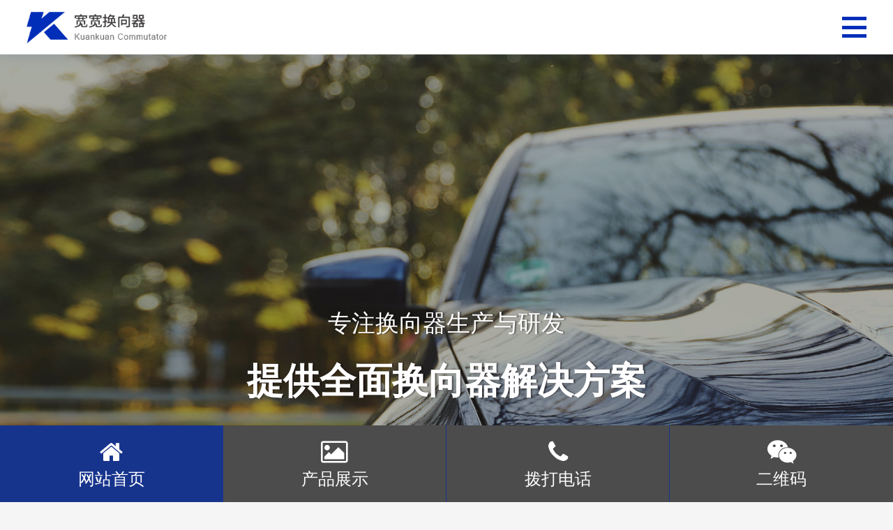

--- FILE ---
content_type: text/html; charset=utf-8
request_url: http://www.czkk.com/products/qydjhxq/
body_size: 5536
content:
<!DOCTYPE html>
<html lang="zh">
<head>
<meta charset="UTF-8">
<meta name="viewport" content="width=device-width, initial-scale=1.0, maximum-scale=1.0, user-scalable=no">
<meta http-equiv="X-UA-Compatible" content="ie=edge">
<meta name="renderer" content="webkit|ie-comp|ie-stand">
<meta name="apple-mobile-web-app-capable" content="yes" />
<meta name="apple-mobile-web-app-status-bar-style" content="black" />
<meta content="telephone=no" name="format-detection" />
<meta name="applicable-device" content="pc,mobile">
<title>电动观光车电机XQ系列-宽宽换向器</title>
<meta name="keywords" content="" />
<meta name="description" content="" />
<link rel="stylesheet" type="text/css" href="/24tempkkhxq/kkhxq/css/font-awesome/css/font-awesome.min.css"/>
<link type="text/css" rel="stylesheet" href="/24tempkkhxq/kkhxq/css/common.css"/> 
<link type="text/css" rel="stylesheet" href="/24tempkkhxq/kkhxq/css/mian.css"/> 
<link type="text/css" rel="stylesheet" href="/24tempkkhxq/kkhxq/css/ui-dialog.css"/>
<script type="text/javascript" src="/24tempkkhxq/kkhxq/js/jquery.min.js"></script>
<script type="text/javascript" src="/24tempkkhxq/kkhxq/js/jquery.form.min.js"></script>
<script type="text/javascript" src="/24tempkkhxq/kkhxq/js/autofontsize.min.js"></script>
<script type="text/javascript" src="/24tempkkhxq/kkhxq/js/common.js"></script>  
<link rel="shortcut icon" href="/favicon.ico" type="image/x-icon"> 

</head>
<body class="bgf5">
<div class="cona header head pcd">
  <div class="cone head">
    <div class="fln head bhhy logo"> <a href="http://www.czkk.com/" title="常州市宽宽换向器有限公司"><img src="/upload/20241205/202412051409176536.png" alt="宽宽换向器" class="img1" /><img src="/upload/20241205/202412051410276886.png" alt="宽宽换向器" class="img2" /></a> </div>
    <div class="bhhy frn head">
      <dl class="cona phone bgcolor pl10 pr10">
        <dt class="fln phone bhhy"><img src="/24tempkkhxq/kkhxq/images/ioc1.png" class="img1" /><img src="/24tempkkhxq/kkhxq/images/ioc2.png" class="img1" /></dt>
        <dd class="fln phone bhhy f18 fb white tsar">137-7688-1585</dd>
      </dl>
    </div>
    <ul class="menu frn mr20">
      <li class="stmenu"><a href="http://www.czkk.com/" class="xialaguang f18" rel="nofollow">网站首页</a></li>
      <li class="stmenu"><a href="http://www.czkk.com/abouts/profile.html" class="xialaguang f18" rel="nofollow">关于我们</a>
        <ul class="children">
          
          <li><a href="http://www.czkk.com/abouts/profile.html" rel="nofollow"><span class="dibok f14 fln">公司简介</span><span class="dibok frn tra5"></span></a></li>
          
        </ul>
      </li>
      <li class="stmenu"><a href="http://www.czkk.com/news/" class="xialaguang f18">新闻动态</a>
        <ul class="children">
          
          <li><a href="http://www.czkk.com/news/1/" title="公司新闻"><span class="dibok f14 fln">公司新闻</span><span class="dibok frn tra5"></span></a></li>
          
          <li><a href="http://www.czkk.com/news/2/" title="行业新闻"><span class="dibok f14 fln">行业新闻</span><span class="dibok frn tra5"></span></a></li>
          
          <li><a href="http://www.czkk.com/news/143/" title="常见问答"><span class="dibok f14 fln">常见问答</span><span class="dibok frn tra5"></span></a></li>
          
        </ul>
      </li>
      <li class="stmenu"><a href="http://www.czkk.com/products/" class="xialaguang f18">产品展示</a>
        <ul class="children tnav">
          
          <li><a href="http://www.czkk.com/products/146/" title="电动叉车电机XQ系列" class="xiala"><span class="dibok f14 fln">电动叉车电机XQ系列</span><span class="dibok frn tra5"></span></a>
            <ul class="tchild ovhiden f14">
              
            </ul>
          </li>
          
          <li><a href="http://www.czkk.com/products/qydjhxq/" title="电动观光车电机XQ系列" class="xiala"><span class="dibok f14 fln">电动观光车电机XQ系列</span><span class="dibok frn tra5"></span></a>
            <ul class="tchild ovhiden f14">
              
            </ul>
          </li>
          
          <li><a href="http://www.czkk.com/products/ybdjhxq/" title="风力发电机变桨电机系列" class="xiala"><span class="dibok f14 fln">风力发电机变桨电机系列</span><span class="dibok frn tra5"></span></a>
            <ul class="tchild ovhiden f14">
              
            </ul>
          </li>
          
          <li><a href="http://www.czkk.com/products/flfdjhxq/" title="矿用直流牵引电机ZQ系列" class="xiala"><span class="dibok f14 fln">矿用直流牵引电机ZQ系列</span><span class="dibok frn tra5"></span></a>
            <ul class="tchild ovhiden f14">
              
            </ul>
          </li>
          
          <li><a href="http://www.czkk.com/products/sfdjhxq/" title="油泵电机系列" class="xiala"><span class="dibok f14 fln">油泵电机系列</span><span class="dibok frn tra5"></span></a>
            <ul class="tchild ovhiden f14">
              
            </ul>
          </li>
          
          <li><a href="http://www.czkk.com/products/ldccdjhxq/" title="直流电机Z4系列" class="xiala"><span class="dibok f14 fln">直流电机Z4系列</span><span class="dibok frn tra5"></span></a>
            <ul class="tchild ovhiden f14">
              
            </ul>
          </li>
          
          <li><a href="http://www.czkk.com/products/148/" title="直流发电机系列" class="xiala"><span class="dibok f14 fln">直流发电机系列</span><span class="dibok frn tra5"></span></a>
            <ul class="tchild ovhiden f14">
              
            </ul>
          </li>
          
        </ul>
      </li>
      <li class="stmenu"><a href="http://www.czkk.com/services/contact.html" class="xialaguang f18" rel="nofollow">联系我们</a></li>
    </ul>
  </div>
</div>
<div class="wapd">
  <div class="sp_header">
    <div class="sp_logo fln"><a href="http://www.czkk.com/" title="常州市宽宽换向器有限公司"><img src="/upload/20241205/202412051411013023.png" alt="常州市宽宽换向器有限公司" /></a></div>
    <div class="frn wapny sps">
      <div class="sp_nav frn bhhy"> <span></span> <span></span> <span></span> </div>
    </div>
  </div>
  <div class="sjj_nav">
    <ul>
      <li>
        <div class="m_f_a f20"><a href="http://www.czkk.com/" rel="nofollow">网站首页</a></div>
      </li>
      <li>
        <div class="m_f_a f20"><a href="http://www.czkk.com/abouts/profile.html" rel="nofollow">关于我们</a><i></i></div>
        <ul class="m_s_nav">
          
          <li><a href="http://www.czkk.com/abouts/profile.html" rel="nofollow">公司简介</a></li>
          
        </ul>
      </li>
      <li>
        <div class="m_f_a f20"><a href="http://www.czkk.com/news/">新闻动态</a><i></i></div>
        <ul class="m_s_nav">
          
          <li><a href="http://www.czkk.com/news/1/">公司新闻</a></li>
          
          <li><a href="http://www.czkk.com/news/2/">行业新闻</a></li>
          
          <li><a href="http://www.czkk.com/news/143/">常见问答</a></li>
          
        </ul>
      </li>
      <li>
        <div class="m_f_a f20"><a href="http://www.czkk.com/products/">产品展示</a><i></i></div>
        <ul class="m_s_nav">
          
          <li>
            <div class="m_f_b"><a href="http://www.czkk.com/products/146/" title="电动叉车电机XQ系列">电动叉车电机XQ系列</a><i></i></div>
            <ul class="m_s_nat">
              
            </ul>
          </li>
          
          <li>
            <div class="m_f_b"><a href="http://www.czkk.com/products/qydjhxq/" title="电动观光车电机XQ系列">电动观光车电机XQ系列</a><i></i></div>
            <ul class="m_s_nat">
              
            </ul>
          </li>
          
          <li>
            <div class="m_f_b"><a href="http://www.czkk.com/products/ybdjhxq/" title="风力发电机变桨电机系列">风力发电机变桨电机系列</a><i></i></div>
            <ul class="m_s_nat">
              
            </ul>
          </li>
          
          <li>
            <div class="m_f_b"><a href="http://www.czkk.com/products/flfdjhxq/" title="矿用直流牵引电机ZQ系列">矿用直流牵引电机ZQ系列</a><i></i></div>
            <ul class="m_s_nat">
              
            </ul>
          </li>
          
          <li>
            <div class="m_f_b"><a href="http://www.czkk.com/products/sfdjhxq/" title="油泵电机系列">油泵电机系列</a><i></i></div>
            <ul class="m_s_nat">
              
            </ul>
          </li>
          
          <li>
            <div class="m_f_b"><a href="http://www.czkk.com/products/ldccdjhxq/" title="直流电机Z4系列">直流电机Z4系列</a><i></i></div>
            <ul class="m_s_nat">
              
            </ul>
          </li>
          
          <li>
            <div class="m_f_b"><a href="http://www.czkk.com/products/148/" title="直流发电机系列">直流发电机系列</a><i></i></div>
            <ul class="m_s_nat">
              
            </ul>
          </li>
          
        </ul>
      </li>
      <li>
        <div class="m_f_a f20"><a href="http://www.czkk.com/services/contact.html" rel="nofollow">联系我们</a></div>
      </li>
    </ul>
  </div>
</div>

<div class="banneri comovhi">
  <div class="cona comovhi heau"><img src="/upload/20241209/202412091444279379.jpg" width="100%" class="pcd" /> <img src="/upload/20241209/202412091444233412.jpg" width="100%" class="wapd" /></div>
  <div class="cona comovhi banry bhhy">
    <div class="main comovhi">
      <div class="ban_l comovhi fl white">
        <div class="cona comovhi txtmbf">
          <div class="cona f34 comovhi">专注换向器生产与研发</div>
          <div class="cona f52 fb comovhi pt25">提供全面换向器解决方案</div>
          <div class="cona pt20 comovhi lihe20 f20">我们热忱欢迎国内外客户光顾、合作，并为其提供优良的服务</div>
        </div>
      </div>
    </div>
  </div>
</div>

<div class="cona padt30 comovhi pcd">
  <div class="main comovhi">当前位置：<a href="http://www.czkk.com/">首页</a> &gt; <a href="http://www.czkk.com/products/">产品中心</a> &gt; <a href="http://www.czkk.com/products/qydjhxq/">电动观光车电机XQ系列</a></div>
</div>

<div class="cateList wapd"> <span class="fa fa-arrow-circle-left goBack" id="goBack"></span>
  <h3>电动观光车电机XQ系列<span class="fa fa-angle-down"></span></h3>
  <!--栏目分类开始-->
  <ul class="sideup">
    
    <li><a href="http://www.czkk.com/products/146/">电动叉车电机XQ系列</a>
      
      <ul class="sidedown">
        
      </ul>
    </li>
    
    <li><a href="http://www.czkk.com/products/qydjhxq/">电动观光车电机XQ系列</a>
      
      <ul class="sidedown">
        
      </ul>
    </li>
    
    <li><a href="http://www.czkk.com/products/ybdjhxq/">风力发电机变桨电机系列</a>
      
      <ul class="sidedown">
        
      </ul>
    </li>
    
    <li><a href="http://www.czkk.com/products/flfdjhxq/">矿用直流牵引电机ZQ系列</a>
      
      <ul class="sidedown">
        
      </ul>
    </li>
    
    <li><a href="http://www.czkk.com/products/sfdjhxq/">油泵电机系列</a>
      
      <ul class="sidedown">
        
      </ul>
    </li>
    
    <li><a href="http://www.czkk.com/products/ldccdjhxq/">直流电机Z4系列</a>
      
      <ul class="sidedown">
        
      </ul>
    </li>
    
    <li><a href="http://www.czkk.com/products/148/">直流发电机系列</a>
      
      <ul class="sidedown">
        
      </ul>
    </li>
    
  </ul>
  <!--栏目分类结束--> 
</div>
<div class="cona comovhi pb70">
  <div class="main comovhi">
    <div class="left fl comovhi pcd">
  <div class="cona f30 bgcolor padt35 fb comovhi"><span class="left_top fl white">产品中心</span></div>
  <div class="sub_bo comovhi bgff">
    
    <div class="subNav dir146 tra3"><a href="http://www.czkk.com/products/146/" class="f19" title="电动叉车电机XQ系列">电动叉车电机XQ系列</a></div>
    <ul class="navContent comovhi">
      
    </ul>
    
    <div class="subNav dir134 tra3"><a href="http://www.czkk.com/products/qydjhxq/" class="f19" title="电动观光车电机XQ系列">电动观光车电机XQ系列</a></div>
    <ul class="navContent comovhi">
      
    </ul>
    
    <div class="subNav dir135 tra3"><a href="http://www.czkk.com/products/ybdjhxq/" class="f19" title="风力发电机变桨电机系列">风力发电机变桨电机系列</a></div>
    <ul class="navContent comovhi">
      
    </ul>
    
    <div class="subNav dir136 tra3"><a href="http://www.czkk.com/products/flfdjhxq/" class="f19" title="矿用直流牵引电机ZQ系列">矿用直流牵引电机ZQ系列</a></div>
    <ul class="navContent comovhi">
      
    </ul>
    
    <div class="subNav dir137 tra3"><a href="http://www.czkk.com/products/sfdjhxq/" class="f19" title="油泵电机系列">油泵电机系列</a></div>
    <ul class="navContent comovhi">
      
    </ul>
    
    <div class="subNav dir138 tra3"><a href="http://www.czkk.com/products/ldccdjhxq/" class="f19" title="直流电机Z4系列">直流电机Z4系列</a></div>
    <ul class="navContent comovhi">
      
    </ul>
    
    <div class="subNav dir148 tra3"><a href="http://www.czkk.com/products/148/" class="f19" title="直流发电机系列">直流发电机系列</a></div>
    <ul class="navContent comovhi">
      
    </ul>
    
  </div>
</div>

    <script type="text/javascript">
$(function(){
$(".dir134").addClass("cur");
$(".dir134").next("ul").show();
$(".dir0").addClass("cur");
$(".dur134").parents("ul").show();
$(".dur134").addClass("cut");

 })
</script>
    <div class="right fr comovhi">
      
      <ul class="list-unstyled">
        
        <li class="cpnc tra3"> <a href="http://www.czkk.com/products/546.html" rel="nofollow" class="cona dibok">
          <div class="cona comovhi"><img src="/upload/20241210/202412101121592443.jpg" alt="电动观光车电机XQ-3.8-4" /></div>
          <p class="cona comovhi padt25 f18">电动观光车电机XQ-3.8-4</p>
          </a> </li>
        
        <li class="cpnc tra3"> <a href="http://www.czkk.com/products/545.html" rel="nofollow" class="cona dibok">
          <div class="cona comovhi"><img src="/upload/20241210/202412101117442531.jpg" alt="电动观光车电机XQ-5-6B" /></div>
          <p class="cona comovhi padt25 f18">电动观光车电机XQ-5-6B</p>
          </a> </li>
        
        <li class="cpnc tra3"> <a href="http://www.czkk.com/products/544.html" rel="nofollow" class="cona dibok">
          <div class="cona comovhi"><img src="/upload/20241210/202412101113182287.jpg" alt="电动观光车电机XQ-5-20" /></div>
          <p class="cona comovhi padt25 f18">电动观光车电机XQ-5-20</p>
          </a> </li>
        
      </ul>
      <div class="clear"></div>
      <div class="PageBar f14"></div>
    </div>
  </div>
</div>
<div class="cona comovhi bgcolor padt50 white">
  <div class="main comovhi">
    <dl class="fln pcd">
      <dt class="cona f18 fb">快捷导航</dt>
      <dd class="cona pt30 lihe48"> <p><a href="http://www.czkk.com/abouts/profile.html" rel="nofollow">关于我们</a></p>
        <p><a href="http://www.czkk.com/news/">新闻动态</a></p>
        <p><a href="http://www.czkk.com/products/">产品展示</a></p>
        <p><a href="http://www.czkk.com/services/contact.html" rel="nofollow">联系我们</a></p>
      </dd>
    </dl>
    <dl class="fln pcd cp_fov">
      <dt class="cona f18 fb"><a href="http://www.czkk.com/products/">产品展示</a></dt>
      <dd class="cona pt30 lihe48">
        
        <a href="http://www.czkk.com/products/146/" title="电动叉车电机XQ系列" class="dibok col-xs-2 fl">电动叉车电机XQ系列</a>
        
        <a href="http://www.czkk.com/products/qydjhxq/" title="电动观光车电机XQ系列" class="dibok col-xs-2 fl">电动观光车电机XQ系列</a>
        
        <a href="http://www.czkk.com/products/ybdjhxq/" title="风力发电机变桨电机系列" class="dibok col-xs-2 fl">风力发电机变桨电机系列</a>
        
        <a href="http://www.czkk.com/products/flfdjhxq/" title="矿用直流牵引电机ZQ系列" class="dibok col-xs-2 fl">矿用直流牵引电机ZQ系列</a>
        
        <a href="http://www.czkk.com/products/sfdjhxq/" title="油泵电机系列" class="dibok col-xs-2 fl">油泵电机系列</a>
        
        <a href="http://www.czkk.com/products/ldccdjhxq/" title="直流电机Z4系列" class="dibok col-xs-2 fl">直流电机Z4系列</a>
        
        <a href="http://www.czkk.com/products/148/" title="直流发电机系列" class="dibok col-xs-2 fl">直流发电机系列</a>
        
      </dd>
    </dl>
    <dl class="frn lxwm">
      <dt class="cona f18 fb"><a href="http://www.czkk.com/services/contact.html" rel="nofollow">联系我们</a></dt>
      <dd class="cona pt30 lihe48"> 固话：<span class="fb f26 tsar">0519-83401795</span><br />
手机：<span class="fb f26 tsar">137-7688-1585</span> 陈先生<br />
邮箱：<a href="mailto438330755@qq.com" rel="nofollow">438330755@qq.com</a><br />
公司地址：常州市罗溪镇空港工业园区 </dd>
    </dl>
  </div>
</div>
<div class="cona comovhi bgcolor padt20 white bot1 pcd">
  <div class="main text-center f14">Copyright 2024 常州市宽宽换向器有限公司 <a href="https://beian.miit.gov.cn/" target="_blank" rel="nofollow">苏ICP备2024145375号-1</a> <a href="http://www.czkk.com/services/legalnotice.html" target="_blank" rel="nofollow">版权声明</a> 技术支持：<a href="https://www.jsdongwang.com/" target="_blank" rel="nofollow">江苏东网科技</a> </div>
</div>
<div class="cona bgcolor text-center padt20 wapd comovhi white bot1">
  <div class="main opac7 comovhi">Copyright &copy; 2024 宽宽换向器</div>
</div>
<div class="pcd">
  
  <div style="width:80px; margin:0 auto;" rel="nofollow"></div>
</div>
<div class="cona comovhi wapd">
  <div class="vbc"></div>
  <div class="cona bgblack list">
    <ul class="cona">
      <li class="text-center bgcolorb"> <a href="http://www.czkk.com/"> <span class="f36"><i class="fa fa-home"></i></span> <p class="pt5">网站首页</p>
        </a> </li>
      <li class="text-center"> <a href="http://www.czkk.com/products/"> <span class="f36"><i class="fa fa-picture-o"></i></span> <p class="pt5">产品展示</p>
        </a> </li>
      <li class="text-center"> <a href="tel:137-7688-1585" rel="nofollow"> <span class="f36"><i class="fa fa-phone"></i></span> <p class="pt5">拨打电话</p>
        </a> </li>
      <li class="text-center"> <a onClick="dkcf()" rel="nofollow"> <span class="f36"><i class="fa fa-weixin" rel="nofollow"></i></span> <p class="pt5">二维码</p>
        </a> </li>
    </ul>
  </div>
</div>
<div id="wxnr">
  <div class="nrdf"> <i onClick="gbcf()">X</i><img src="/upload/20201110/202011101414353427.jpg" alt="常州市宽宽换向器有限公司"/> <p>截屏，识别二维码</p>
    <p><span id="btn" data-clipboard-text="宽宽换向器">宽宽换向器</span></p>
  </div>
</div>
<div id="weixin">二维码已识别，请打开微信添加咨询详情！</div>
<div class="suspension pcd">
  <div class="suspension_c">
    <div class="suspension-box"> <a href="javascript:;" class="a a-phone" rel="nofollow"><img src="/24tempkkhxq/kkhxq/images/kf1.png" /></a> <a href="javascript:;" class="a a-weixin" rel="nofollow"><img src="/24tempkkhxq/kkhxq/images/kf2.png" /></a> <a href="javascript:;" class="a a-top" rel="nofollow"><img src="/24tempkkhxq/kkhxq/images/kf3.png" /></a>
      <div class="d d-phone">
        <div class="cona bhhy">
          <div class="cona comovhi white f20 fb">137-7688-1585</div>
        </div>
      </div>
      <div class="d d-weixin">
        <div class="cona bhhy">
          <div class="cona comovhi"><img src="/upload/20201110/202011101414353427.jpg" width="100%" /> <p class="cona pt10 white">手机扫一扫打开</p>
          </div>
        </div>
      </div>
    </div>
  </div>
</div>
<div id="QVerify" style="visibility: hidden;">
    <div class="QVerify" style="visibility: hidden;">
        <div class="QVerify-title">
            <div class="QVerify-title-name">人机验证</div>
            <div class="QVerify-title-desc">滑动滑块，使图片显示角度为正</div> 
        </div>
        <div class="QVerify-verify">
            <div class="QVerify-verify-img">
                <img id="QVerify-verifyImg" src="../../images/t1.jpg" style="transform: rotate(189deg);">
                <div class="QVerify-success" style="display: none;"></div>
            </div>
            <div class="QVerify-verify-silder">
                <div id="QVerify-silder" class="QVerify-silder">
                    <div id="QVerify-silder-btn" class="QVerify-silder-btn" style="left: 0px;"></div>
                </div>
            </div>
        </div> 
        <div class="QVerify-result"></div>
    </div>
</div> 
<script type="text/javascript" src="/24tempkkhxq/kkhxq/js/mian.js"></script>
</body>
</html><!--页面总耗时：187.4835--><!--准备耗时：187.4835--><!--执行耗时：0-->

--- FILE ---
content_type: text/css
request_url: http://www.czkk.com/24tempkkhxq/kkhxq/css/common.css
body_size: 27699
content:
@charset "utf-8";
/*公共样式*/
* { -webkit-box-sizing: border-box; -moz-box-sizing: border-box; box-sizing: border-box; }
html { overflow-x: hidden; overflo-y: auto; }
html, body, div, img, a, ul, ol, li, dl, dt, dd, p, span, input, cite, h1, h2, h3, h4, h5, h6, form, table, tr, td, textarea, i, button, em { margin: 0; padding: 0; border: 0; }
html { -webkit-text-size-adjust: none; }
body { font-size: 16px; font-family: -apple-system,BlinkMacSystemFont,Segoe UI,Roboto,PingFang SC,Hiragino Sans GB,Microsoft YaHei,Helvetica Neue,Helvetica,Arial,sans-serif; background:#FFF; }
body a { text-decoration: none; outline: none; cursor: pointer; -m oz-transition: .3s ease-in;
-webkit-transition: .3s ease-in; -o-transition: .3s ease-in; -ms-transition: .3s ease-in; transition: .3s ease-in; transition: all .3s; color: #282828; }
a:active { text-decoration: none; outline: none; }
input, textarea, button { font-family: -apple-system,BlinkMacSystemFont,Segoe UI,Roboto,PingFang SC,Hiragino Sans GB,Microsoft YaHei,Helvetica Neue,Helvetica,Arial,sans-serif; }
a:hover { color: #002eb8; text-decoration: none; }
:focus { outline: 0; }
li { list-style: none; }
button { cursor: pointer; }
h1, h2, h3, h4, h5, h6, .h1, .h2, .h3, .h4, .h5, .h6 { line-height: normal; color: inherit; }
.clear { clear: both; margin: 0 0; padding: 0 0; }
header, footer { display: block; }
.fr { float: right; }
.fl { float: left; }
.frn { float: right; }
.fln { float: left; }
/*font-size*/
.f12 { font-size: 12px; }
.f14 { font-size: 14px; }
.f15 { font-size: 15px; }
.f16, table { font-size: 16px; }
.f17 { font-size: 17px; }
.f18, h4 { font-size: 18px; }
.f19 { font-size: 19px; }
.f20, h3 { font-size: 20px; }
.f22 { font-size: 22px; }
.f24, h2 { font-size: 24px; }
.f26 { font-size: 26px; }
.f28 { font-size: 28px; }
.f30, h1 { font-size: 30px; }
.f32 { font-size: 32px; }
.f34 { font-size: 34px; }
.f36 { font-size: 36px; }
.f38 { font-size: 38px; }
.f40 { font-size: 40px; }
.f42 { font-size: 42px; }
.f45 { font-size: 45px; }
.f48 { font-size: 48px; }
.f50 { font-size: 50px; }
.f52 { font-size: 52px; }
.f56 { font-size: 56px; }
.f58 { font-size: 58px; }
.f60 { font-size: 60px; }
.f66 { font-size: 66px; }
.f70 { font-size: 70px; }
.f72 { font-size: 72px; }
.f90 { font-size: 90px; }
.f100 { font-size: 100px; }
.f110 { font-size: 110px; }
.f120 { font-size: 120px; }
.f130 { font-size: 130px; }
.f160 { font-size: 160px; }
.f200 { font-size: 200px; }
/*padding-top*/
.pt5 { padding-top: 5px; }
.pt10 { padding-top: 10px; }
.pt15 { padding-top: 15px; }
.pt20 { padding-top: 20px; }
.pt25 { padding-top: 25px; }
.pt30 { padding-top: 30px; }
.pt35 { padding-top: 35px; }
.pt40 { padding-top: 40px; }
.pt45 { padding-top: 45px; }
.pt50 { padding-top: 50px; }
.pt60 { padding-top: 60px; }
.pt64 { padding-top: 64px; }
.pt70 { padding-top: 70px; }
.pt80 { padding-top: 80px; }
.pt90 { padding-top: 90px; }
.pt100 { padding-top: 100px; }
.pt110 { padding-top: 110px; }
.pt120 { padding-top: 120px; }
.pt140 { padding-top: 140px; }
/*padding-bottom*/
.pb10 { padding-bottom: 10px; }
.pb15 { padding-bottom: 15px; }
.pb20 { padding-bottom: 20px; }
.pb26 { padding-bottom: 26px; }
.pb30 { padding-bottom: 30px; }
.pb36 { padding-bottom: 36px; }
.pb40 { padding-bottom: 40px; }
.pb50 { padding-bottom: 50px; }
.pb70 { padding-bottom: 70px; }
.pb80 { padding-bottom: 80px; }
.pb100 { padding-bottom: 100px; }
.pb110 { padding-bottom: 110px; }
/*padding:0 x*/
.pad10 { padding: 0 10px; }
.pad20 { padding: 0 20px; }
.pad25 { padding: 0 25px; }
.pad30 { padding: 0 30px; }
/*padding:c 0*/
.padt10 { padding: 10px 0; }
.padt15 { padding: 15px 0; }
.padt20 { padding: 20px 0; }
.padt25 { padding: 25px 0; }
.padt30 { padding: 30px 0; }
.padt35 { padding: 35px 0; }
.padt40 { padding: 40px 0; }
.padt46 { padding: 46px 0; }
.padt50 { padding: 50px 0; }
.padt56 { padding: 56px 0; }
.padt60 { padding: 60px 0; }
.padt70 { padding: 70px 0; }
.padt80 { padding: 80px 0; }
.padt90 { padding: 90px 0; }
.padt100 { padding: 100px 0; }
.padt120 { padding: 120px 0; }
.padt140 { padding: 140px 0; }
.padt150 { padding: 150px 0; }
/*padding:*/
.pa10 { padding: 10px; }
.pa20 { padding: 20px; }
.pa30 { padding: 30px; }
.pa50 { padding: 50px; }
/*padding-left*/
.pl10 { padding-left: 10px; }
.pl15 { padding-left: 15px; }
.pl20 { padding-left: 20px; }
.pl30 { padding-left: 30px; }
.pl36 { padding-left: 36px; }
/*padding-right*/
.pr5 { padding-right: 5px; }
.pr10 { padding-right: 10px; }
.pr15 { padding-right: 15px; }
.pr20 { padding-right: 20px; }
.pr30 { padding-right: 30px; }
.pr36 { padding-right: 36px; }
.mrau { margin: 0 auto; }
.mag8 { margin: 0 8px; }
.mag15 { margin: 0 15px; }
.mag24 { margin: 0 24px; }
.mt20 { margin-top: 20px; }
.mr10 { margin-right: 10px; }
.mr20 { margin-right: 20px; }
.mr30 { margin-right: 30px; }
.mr40 { margin-right: 40px; }
.mr50 { margin-right: 50px; }
.ml10 { margin-left: 10px; }
.ml20 { margin-left: 20px; }
.ml30 { margin-left: 30px; }
.ml40 { margin-left: 40px; }
.ml50 { margin-left: 50px; }
.ml60 { margin-left: 60px; }
.mb40{ margin-bottom:40px;}
/*col-xs*/
.col-xs-2 { width: 50% }
.col-xs-3 { width: 33.33333333% }
.col-xs-4 { width: 25% }
.col-xs-5 { width: 20% }
.col-xs-6 { width: 16.66666667% }
.cpnb { width: 49.3%; margin-right: 1.4%; float: left; margin-bottom: 1vw; }
.cpnb:nth-child(2n) { margin-right: 0; }
.cpnc { width: 32.4%; margin-right: 1.4%; float: left; margin-bottom: 1vw; }
.cpnc:nth-child(3n) { margin-right: 0; }
.cpnd { width: 23.95%; margin-right: 1.4%; float: left; margin-bottom: 1vw; }
.cpnd:nth-child(4n) { margin-right: 0; }
.cpne { width: 18.88%; margin-right: 1.4%; float: left; margin-bottom: 1vw; }
.cpne:nth-child(5n) { margin-right: 0; }
/*com*/
.tsar { font-family: Arial, Helvetica, sans-serif; }
.tsarb { font-family: "Arial Black", Gadget, sans-serif; }
.tpyh { font-family: Microsoft Yahei; }
.lesp2 { letter-spacing: 0.5em; }
.tei1 { text-indent: 1em; }
.tei2 { text-indent: 2em; }
.txtbig { text-transform: uppercase; }
.fb { font-weight: bolder; }
.fnor { font-weight: normal; }
.flight { font-weight: lighter; }
.text-center { text-align: center; }
.text-right { text-align: right; }
.text-justify { text-align: justify; }
.fsnr { font-style: normal; }

.bga0 { background: #a0a0a0; }

.bged { background: #ededed; }
.bgef { background: #efefef; }
.bgeff3 { background: #eff3f6; }
.bge7 { background: #e7ebf0; }
.bgeef { background: #eef2f6; }
.bgecf { background: #ecf2f7; }

.bgff { background: #fff; }
.bgf1 { background: #f1f4f5; }
.bgf2 { background: #f2f2f2; }
.bgf2f6 { background: #f2f6f9; }
.bgf3 { background: #f3f3f3; }
.bgf36 { background: #f3f6fb; }
.bgf4 { background: #f4f4f4; }
.bgf5 { background: #f5f5f5; }
.bgf8 { background: #f8f8f8; }


.bg45 { background: #454545; }
.bgcolor { background: #002eb8; }
.bgcolora { background: #fb456b; }
.bgcolorb { background: #17348d; }
.bgblack { background: #4c4c4c; color: #fff; }
.color { color: #002eb8; }
.colora { color: #fb456b; }
.colorb { color: #5675c8; }
.black { color: #000000; }
.red { color: #F00; }
.white, .white a, .bgblack a, .bgblack a:hover { color: #fff; }
.col43 { color: #434242; }
.colab, .colab a, .colab a:hover { color: #ababab; }
.colc2 { color: #c2c2c2; }
.col8e { color: #8e8e8e }
.col7e { color: #7e7e7e; }
.col6f { color: #6f6f6f; }
.col64 { color: #646464; }
.colb7, .colb7 a { color: #b7b7b7; }
.colcc { color: #ccc; }
.colcb { color: #cccbcb; }
.colee { color: #eeeeee; }
.txtmbf { text-shadow: 2px 0px 2px rgba(10,2,4,0.5); }
.bot1 { border-top: 1px solid rgba(255,255,255,0.1); }
.bo1b8 { border-bottom: 1px solid #b8b8b8; }
.bo1cc { border-bottom: 1px solid #cccccc; }
.bo1df { border-bottom: 1px solid #dfdfdf; }
.bo1dc { border-bottom: 1px solid #dcdcdc; }
.bo1ee { border-bottom: 1px solid #eeeeee; }
.bo1e5 { border-bottom: 1px solid #e5e5e5; }

.bo1f3 { border-bottom: 1px solid #f3f5fa; }
.bo189 { border-bottom: 1px solid #898989; }
.bo199 { border-bottom: 1px solid #999999; }
.bo299 { border-bottom: 2px solid #cccccc; }
.bo5ee { border-bottom: 5px solid #eff3f6; }
.bo5ff { border-bottom: 5px solid #FFF; }
.bob3color { border-bottom: 3px solid #002eb8; }


.bo99ds { border-bottom: 1px dashed #999999; }

.boro5 { border-radius: 5px; -moz-border-radius: 5px; -webkit-border-radius: 5px; }
.boro10 { border-radius: 10px; -moz-border-radius: 10px; -webkit-border-radius: 10px; }
.opac10 { opacity: 1; }
.opac8 { opacity: 0.8; }
.opac7 { opacity: 0.7; }
.opac6 { opacity: 0.6; }
.opac5 { opacity: 0.5; }
.opac4 { opacity: 0.4; }
.opac3 { opacity: 0.3; }
.opac2 { opacity: 0.2; }
.opac1 { opacity: 0.1; }
.opac0 { opacity: 0; }
.pore { position: relative; }
.poab { position: absolute; }
.pcd { }
.wapd { display: none; }
.dibok, .dibop { display: block; }
.dinon { display: none; }
.lihe16 { line-height: 1.6; }
.lihe18 { line-height: 1.8; }
.lihe20 { line-height: 2; }
.lihe22 { line-height: 2.1; }
.lihe48 { line-height: 2.4; }
.lihe60 { line-height: 3; }
.ovhi { overflow: hidden; }
.comovhi { overflow: hidden; }
.cona { width: 100%; }
.conb { width: 94%; margin: 0 auto; }
.conc { width: 90%; margin: 0 auto; }
.cond { width: 88%; margin: 0 auto; }
.cone { width: 1560px; margin: 0 auto; }
.main { width: 1300px; margin: 0 auto; }
.titm0 { height: 24px; line-height: 24px; overflow: hidden; }
.titm1 { height: 30px; line-height: 30px; overflow: hidden; }
.titm2 { height: 60px; overflow: hidden; }
.titm3 { height: 84px; overflow: hidden; }
.heau { height: auto; }
.bhhy { display: -webkit-box; display: flex; -webkit-box-pack: center; justify-content: center; -webkit-box-align: center; align-items: center; }
.bhac { display: -webkit-box; display: flex; align-items: center; }
.bhwr { display: flex; flex-wrap: wrap; position: relative; max-width: 100%; }
.bgny { background-repeat: no-repeat; background-position: center center; background-size: cover; background-attachment: fixed; }
.bgcy { background-repeat: no-repeat; background-position: center center; background-size: cover; }
img, video { vertical-align: top; }
.imgs { -webkit-transform: scale(1); -moz-transform: scale(1); -ms-transform: scale(1); -o-transform: scale(1); transform: scale(1); -webkit-transition: -webkit-transform 0.3s; -moz-transition: -moz-transform 0.3s; -o-transition: -o-transform 0.3s; transition: transform 0.3s; }
.imgs:hover { -webkit-transform: scale(1.1); -moz-transform: scale(1.1); -ms-transform: scale(1.1); -o-transform: scale(1.1); transform: scale(1.1); }
.tra1 { -webkit-transition: all .1s ease-in; -moz-transition: all .1s ease-in; -o-transition: all .1s ease-in; transition: all .1s ease-i; }
.tra3 { -webkit-transition: all .3s ease-in; -moz-transition: all .3s ease-in; -o-transition: all .3s ease-in; transition: all .3s ease-i; }
.tra5 { -webkit-transition: all .5s ease-in; -moz-transition: all .5s ease-in; -o-transition: all .5s ease-in; transition: all .5s ease-i; }
.tra7 { -webkit-transition: all .7s ease-in; -moz-transition: all .7s ease-in; -o-transition: all .7s ease-in; transition: all .7s ease-i; }
.tra9 { -webkit-transition: all .9s ease-in; -moz-transition: all .9s ease-in; -o-transition: all .9s ease-in; transition: all .9s ease-i; }
.tra11 { -webkit-transition: all 1.1s ease-in; -moz-transition: all 1.1s ease-in; -o-transition: all 1.1s ease-in; transition: all 1.1s ease-i; }
/*---------QVerify 弹出滑动css---------*/
#QVerify { width: 100%; height: 100vh; position: fixed; left: 0; bottom: 0; z-index: 99998; justify-content: center; -ms-align-items: center; align-items: center; background: rgba(0,0,0,0.6); -webkit-box-sizing: border-box; -moz-box-sizing: border-box; box-sizing: border-box; font-size: 24px; color: #002eb8; }
.QVerify { position: absolute; top: 0; left: 0; right: 0; bottom: 0; margin: auto; width: 370px; max-width: 90%; height: 430px; max-height: 80%; border-radius: 17px; padding: 20px 10px; background: white; overflow: hidden; }
.QVerify .QVerify-title { width: 100%; height: auto; }
.QVerify .QVerify-title .QVerify-title-name { width: 100%; height: 30px; line-height: 30px; text-align: center; }
.QVerify .QVerify-title .QVerify-title-desc { width: 100%; height: auto; line-height: 25px; text-align: center; font-size: 18px; font-weight: bolder; color: #252525 }
.QVerify .QVerify-result { width: 100%; height: auto; line-height: 40px; color: #00a344; text-align: center; font-size: 22px; margin: 5px auto; }
.QVerify .QVerify-verify { display: -webkit-flex; display: -moz-flex; display: -ms-flex; display: -o-flex; display: flex; flex-direction: column; -ms-align-items: center; align-items: center; margin: 20px auto; }
.QVerify .QVerify-verify .QVerify-verify-img { position: relative; width: 200px; height: 200px; border-radius: 50%; border: 1px solid rgba(0,163,68,0.3); overflow: hidden; }
.QVerify .QVerify-verify .QVerify-verify-img > img { width: 100%; height: 100%; -webkit-transform: rotate(65deg); -moz-transform: rotate(65deg); -ms-transform: rotate(65deg); -o-transform: rotate(65deg); transform: rotate(65deg); }
.QVerify .QVerify-verify .QVerify-verify-img .QVerify-success { font-size: 14px; display: none; position: absolute; top: 0; left: 0; width: 100%; height: 100%; background: rgba(0,0,0,0.7); text-align: center; }
.QVerify .QVerify-verify .QVerify-verify-img .QVerify-success img { height: 40%; margin: 30% auto; }
.QVerify .QVerify-verify .QVerify-verify-silder { display: -webkit-flex; display: -moz-flex; display: -ms-flex; display: -o-flex; display: flex; justify-content: center; -ms-align-items: center; align-items: center; width: 100%; height: 60px; margin-top: 30px; background: white; }
.QVerify .QVerify-verify .QVerify-verify-silder .QVerify-silder { position: relative; width: 90%; height: 50px; background: #f3f9f1; border: 1px solid rgba(0,163,68,0.3); border-radius: 25px; }
.QVerify .QVerify-verify .QVerify-verify-silder .QVerify-silder .QVerify-silder-btn { position: absolute; left: 0; width: 42px; height: 42px; margin: 4px; border-radius: 50%; cursor: pointer; background: url("[data-uri]"); background-size: 100%; background-repeat: no-repeat; background-position: center; }
/*微信弹窗*/
#wxnr { width: 100%; height: 100%; position: fixed; top: 0; z-index: 1000; display: none; background: rgba(0,0,0,.6); }
#wxnr .nrdf { margin: auto; position: absolute; top: 50%; left: 0; right: 0; width: 5rem; height: auto; padding: 0.6rem 0.3rem; margin-top: -2.5rem; text-align: center; background-color: rgba(255, 255, 255, 0.8); box-shadow: 0px 2px 6px #777; -webkit-box-shadow: 0px 2px 6px #777; -moz-box-shadow: 0px 2px 6px #777; border-radius: 10px; }
#wxnr img { width: 2.3rem; height: 2.3rem; display: block; margin: 0 auto; }
#wxnr p { text-align: center; }
#wxnr i { position: absolute; top: 0.2rem; right: 0.2rem; width: 0.3rem; height: 0.3rem; font-size: 0.2rem; line-height: 0.3rem; text-align: center; color: #fff; font-weight: bold; font-style: normal; background: #333; border-radius: 1rem; cursor: pointer; }
#wxnr span { display: inline-block; padding: 0.03rem 0.1rem; line-height: 0.35rem; background-color: #002eb8; color: #fff; border-radius: 0.05rem; cursor: pointer; margin-top: 0.1rem; }
/*复制提示*/
#weixin { position: fixed; top: 50%; margin-top: -0.4rem; z-index: 9999999; font-size: 0.26rem; color: #fff; width: 90%; right: 5%; line-height: 0.8rem; text-align: center; background: rgba(0, 0, 0, 0.8); border: 2px solid #333; border-radius: 0.1rem; display: none; }
.animated { -webkit-animation-duration: 1s; animation-duration: 1s; -webkit-animation-fill-mode: both; animation-fill-mode: both }
/*悬浮链接*/
.suspension { width: 54px; height: 100vh; position: fixed; z-index: 55; right: 0; top: 0; }
.suspension_c { width: 54px; height: 100vh; display: -webkit-box; display: flex; -webkit-box-pack: center; justify-content: center; -webkit-box-align: center; align-items: center; }
.suspension .suspension-box { position: relative; float: right; }
.suspension .a { width: 54px; display: block; cursor: pointer; background: #002eb8; outline: none; height: 54px; text-align: center; border-radius: 50%; -moz-border-radius: 50%; -webkit-border-radius: 50%; margin-top: 10px; border: 1px #ffffff solid; }
.suspension .a img { height: 30px; width: auto; margin: 12px auto 0 auto; }
.suspension .a:hover img { opacity: 0.8; }
.suspension .a-top { display: none; }
.suspension .d { width: 184px; background: #002eb8; position: absolute; display: none; z-index: 1; }
.suspension .d .bhhy { min-height: 54px; text-align: center; }
.suspension .d-phone { top: 10px; border-radius: 54px; -moz-border-radius: 54px; -webkit-border-radius: 54px; right: 54px; }
.suspension .d-weixin { top: 64px; padding: 20px; border-radius: 20px; -moz-border-radius: 20px; -webkit-border-radius: 20px; right: 54px; }
@media screen and (max-width: 1559px) and (min-width:0) {
body { font-size: 14px;}
/*font-size*/
.f14 { font-size: 12px; }
.f15 { font-size: 13px; }
.f16, table { font-size: 14px; }
.f17 { font-size: 15px; }
.f18, h4 { font-size: 16px; }
.f19 { font-size: 17px; }
.f20, h3 { font-size: 18px; }
.f22 { font-size: 1vw; }
.f24, h2 { font-size: 1.2vw; }
.f26 { font-size: 1.3vw; }
.f28 { font-size: 1.4vw; }
.f30, h1 { font-size: 1.5vw; }
.f32 { font-size: 1.6vw; }
.f34 { font-size: 1.7vw; }
.f36 { font-size: 1.8vw; }
.f38 { font-size: 1.9vw; }
.f40 { font-size: 2vw; }
.f42 { font-size: 2.1vw; }
.f45 { font-size: 2.2vw; }
.f48 { font-size: 2.3vw; }
.f50 { font-size: 2.5vw; }
.f52 { font-size: 2.6vw; }
.f56 { font-size: 2.8vw; }
.f58 { font-size: 2.9vw; }
.f60 { font-size: 3vw; }
.f66 { font-size: 3.3vw; }
.f70 { font-size: 3.5vw; }
.f72 { font-size: 3.6vw; }
.f90 { font-size: 4.5vw; }
.f100 { font-size: 5vw; }
.f110 { font-size: 5.5vw; }
.f120 { font-size: 6vw; }
.f130 { font-size: 6.5vw; }
.f160 { font-size: 8vw; }
.f200 { font-size: 10vw; }
/*padding-top*/
.pt10 { padding-top: 8px; }
.pt15 { padding-top: 13px; }
.pt20 { padding-top: 1vw; }
.pt25 { padding-top: 1.3vw; }
.pt30 { padding-top: 1.5vw; }
.pt35 { padding-top: 1.8vw; }
.pt40 { padding-top: 2vw; }
.pt45 { padding-top: 2.3vw; }
.pt50 { padding-top: 2.5vw; }
.pt60 { padding-top: 3vw; }
.pt64 { padding-top: 3.2vw; }
.pt70 { padding-top: 3.5vw; }
.pt80 { padding-top: 4vw; }
.pt90 { padding-top: 4.5vw; }
.pt100 { padding-top: 5vw; }
.pt110 { padding-top: 5.5vw; }
.pt120 { padding-top: 6vw; }
.pt140 { padding-top: 7vw; }
/*padding-bottom*/
.pb10 { padding-bottom: 8px; }
.pb15 { padding-bottom: 13px; }
.pb20 { padding-bottom: 1vw; }
.pb26 { padding-bottom: 1.3vw; }
.pb30 { padding-bottom: 1.5vw; }
.pb36 { padding-bottom: 1.8vw; }
.pb40 { padding-bottom: 2vw; }
.pb50 { padding-bottom: 2.5vw; }
.pb70 { padding-bottom: 3.5vw; }
.pb80 { padding-bottom: 4vw; }
.pb100 { padding-bottom: 5vw; }
.pb110 { padding-bottom: 5.5vw; }
/*padding:0 x*/
.pad10 { padding: 0 8px; }
.pad20 { padding: 0 1vw; }
.pad25 { padding: 0 1.3vw; }
.pad30 { padding: 0 1.5vw; }
/*padding:c 0*/
.padt10 { padding: 8px 0; }
.padt15 { padding: 13px 0; }
.padt20 { padding: 1vw 0; }
.padt25 { padding: 1.3vw 0; }
.padt30 { padding: 1.5vw 0; }
.padt35 { padding: 1.8vw 0; }
.padt40 { padding: 2vw 0; }
.padt46 { padding: 2.3vw 0; }
.padt50 { padding: 2.5vw 0; }
.padt56 { padding: 2.8vw 0; }
.padt60 { padding: 3vw 0; }
.padt70 { padding: 3.5vw 0; }
.padt80 { padding: 4vw 0; }
.padt90 { padding: 4.5vw 0; }
.padt100 { padding: 5vw 0; }
.padt120 { padding: 6vw 0; }
.padt140 { padding: 7vw 0; }
.padt150 { padding: 7.5vw 0; }
/*padding:*/
.pa10 { padding: 8px; }
.pa20 { padding: 1vw; }
.pa30 { padding: 1.5vw; }
.pa50 { padding: 2.5vw; }
/*padding-left*/
.pl10 { padding-left: 8px; }
.pl15 { padding-left: 13px; }
.pl20 { padding-left: 1vw; }
.pl30 { padding-left: 1.5vw; }
.pl36 { padding-left: 1.8vw; }
/*padding-right*/
.pr10 { padding-right: 8px; }
.pr15 { padding-right: 13px; }
.pr20 { padding-right: 1vw; }
.pr30 { padding-right: 1.5vw; }
.pr36 { padding-right: 1.8vw; }

.mag8 { margin: 0 6px; }
.mag15 { margin: 0 13px; }
.mag24 { margin: 0 1.2vw; }
.mt20 { margin-top: 1vw; }
.mr10 { margin-right: 8px; }
.mr20 { margin-right: 1vw; }
.mr30 { margin-right: 1.5vw; }
.mr40 { margin-right: 2vw; }
.mr50 { margin-right: 2.5vw; }
.ml10 { margin-left: 8px; }
.ml20 { margin-left: 1vw; }
.ml30 { margin-left: 1.5vw; }
.ml40 { margin-left: 2vw; }
.ml50 { margin-left: 2.5vw; }
.ml60 { margin-left: 3vw; }
.mb40{ margin-bottom:2vw;}

.lihe16 { line-height: 1.5; }
.lihe18 { line-height: 1.6; }
.lihe20 { line-height: 1.8; }
.lihe22 { line-height: 1.9; }
.lihe48 { line-height: 2; }
.lihe60 { line-height: 2.5; }

.conb { width: 96%; }
.conc { width: 92%; }
.cond { width: 90%; }
.cone { width: 94%; }
.main { width: 90%; }
.titm0 { height: 22px; line-height: 22px; }
.titm1 { height: 28px; line-height: 28px; }
.titm2 { height: 54px; }
.titm3 { height: 80px; }
}
@media screen and (max-width: 1299px) and (min-width:0) {
html, body { overscroll-behavior: none; }
body { font-size: 0.24rem; }
body { -webkit-tap-highlight-color: rgba(0,0,0,0); }
* { -webkit-tap-highlight-color: transparent; }
a:focus, input:focus, p:focus, div:focus { -webkit-tap-highlight-color: rgba(0,0,0,0); }
/*font-size*/
.f14 { font-size: 0.22rem; }
.f15 { font-size: 0.23rem; }
.f16, table { font-size: 0.24rem; }
.f17 { font-size: 0.245rem; }
.f18 { font-size: 0.25rem; }
.f19 { font-size: 0.255rem; }
.f20, h4 { font-size: 0.26rem; }
.f22 { font-size: 0.27rem; }
.f24, h3 { font-size: 0.27rem; }
.f26 { font-size: 0.28rem; }
.f28 { font-size: 0.28rem; }
.f30, h2 { font-size: 0.3rem; }
.f32 { font-size: 0.32rem; }
.f34 { font-size: 0.34rem; }
.f36, h1 { font-size: 0.36rem; }
.f38 { font-size: 0.38rem; }
.f40 { font-size: 0.4rem; }
.f42 { font-size: 0.42rem; }
.f45 { font-size: 0.45rem; }
.f48 { font-size: 0.48rem; }
.f50 { font-size: 0.5rem; }
.f52 { font-size: 0.52rem; }
.f56 { font-size: 0.56rem; }
.f58 { font-size: 0.58rem; }
.f60 { font-size: 0.6rem; }
.f66 { font-size: 0.66rem; }
.f70 { font-size: 0.7rem; }
.f72 { font-size: 0.72rem; }
.f90 { font-size: 0.9rem; }
.f100 { font-size: 1rem; }
.f110 { font-size: 1.1rem }
.f120 { font-size: 1.2rem; }
.f130 { font-size: 1.3rem; }
.f160 { font-size: 1.6rem; }
.f200 { font-size: 2rem; }
/*padding-top*/
.pt5 { padding-top: 0.05rem; }
.pt10 { padding-top: 0.1rem; }
.pt15 { padding-top: 0.15rem; }
.pt20 { padding-top: 0.2rem; }
.pt25 { padding-top: 0.25rem; }
.pt30 { padding-top: 0.3rem; }
.pt35 { padding-top: 0.35rem; }
.pt40 { padding-top: 0.4rem; }
.pt45 { padding-top: 0.45rem; }
.pt50 { padding-top: 0.5rem; }
.pt60 { padding-top: 0.6rem; }
.pt64 { padding-top: 0.64rem; }
.pt70 { padding-top: 0.7rem; }
.pt80 { padding-top: 0.8rem; }
.pt90 { padding-top: 0.9rem; }
.pt100 { padding-top: 1rem; }
.pt110 { padding-top: 1.1rem; }
.pt120 { padding-top: 1.2rem; }
.pt140 { padding-top: 1.4rem; }
/*padding-bottom*/
.pb15 { padding-bottom: 0.15rem; }
.pb20 { padding-bottom: 0.2rem; }
.pb26 { padding-bottom: 0.26rem; }
.pb30 { padding-bottom: 0.3rem; }
.pb36 { padding-bottom: 0.36rem; }
.pb40 { padding-bottom: 0.4rem; }
.pb50 { padding-bottom: 0.5rem; }
.pb70 { padding-bottom: 0.7rem; }
.pb80 { padding-bottom: 0.8rem; }
.pb100 { padding-bottom: 1rem; }
.pb110 { padding-bottom: 1.1rem; }
/*padding:0 x*/
.pad10 { padding: 0 0.1rem; }
.pad20 { padding: 0 0.2rem; }
.pad25 { padding: 0 0.25rem; }
.pad30 { padding: 0 0.3rem; }
/*padding:c 0*/
.padt20 { padding: 0.2rem 0; }
.padt15 { padding: 0.15rem 0; }
.padt25 { padding: 0.25rem 0; }
.padt30 { padding: 0.3rem 0; }
.padt35 { padding: 0.35rem 0; }
.padt40 { padding: 0.4rem 0; }
.padt46 { padding: 0.46rem 0; }
.padt50 { padding: 0.5rem 0; }
.padt56 { padding: 0.56rem 0; }
.padt60 { padding: 0.6rem 0; }
.padt70 { padding: 0.7rem 0; }
.padt80 { padding: 0.8rem 0; }
.padt90 { padding: 0.9rem 0; }
.padt100 { padding: 1rem 0; }
.padt120 { padding: 1.2rem 0; }
.padt140 { padding: 1.4rem 0; }
.padt150 { padding: 1.5rem 0; }
/*padding:*/
.pa10 { padding: 0.1rem; }
.pa20 { padding: 0.2rem; }
.pa30 { padding: 0.3rem; }
.pa50 { padding: 0.5rem; }
/*padding-left*/
.pl10 { padding-left: 0.1rem; }
.pl15 { padding-left: 0.15rem; }
.pl20 { padding-left: 0.2rem; }
.pl30 { padding-left: 0.3rem; }
.pl36 { padding-left: 0.36rem; }
/*padding-right*/
.pr10 { padding-right: 0.1rem; }
.pr15 { padding-right: 0.15rem; }
.pr20 { padding-right: 0.2rem; }
.pr30 { padding-right: 0.3rem; }
.pr36 { padding-right: 0.36rem; }
.mt20 { margin-top: 0.2rem; }
/*margin-right*/
.mr10 { margin-right: 0.1rem; }
.mr20 { margin-right: 0.2rem; }
.mr30 { margin-right: 0.3rem; }
.mr40 { margin-right: 0.4rem; }
.mr50 { margin-right: 0.5rem; }
/*margin-left*/
.ml10 { margin-left: 0.1rem; }
.ml20 { margin-left: 0.2rem; }
.ml30 { margin-left: 0.3rem; }
.ml40 { margin-left: 0.4rem; }
.ml50 { margin-left: 0.5rem; }
.mb40{ margin-bottom:0.4rem;}
.mag8 { margin: 0 0.08rem; }
.mag24 { margin: 0 0.24rem; }
.fr { float: none; }
.fl { float: none; }
/*col-xs*/
.col-xs-2 { width: 100%; margin-bottom: 0.2rem; }
.col-xs-3 { width: 100%; margin-bottom: 0.2rem; }
.col-xs-4 { width: 100%; margin-bottom: 0.2rem; }
.col-xs-5 { width: 100%; margin-bottom: 0.2rem; }
.col-xs-6 { width: 100%; margin-bottom: 0.2rem; }
.cpnb { margin-bottom: 0.2rem; }
.cpnc { width: 49.3%; margin-bottom: 0.2rem; }
.cpnc:nth-of-type(odd) { margin-right: 1.4%; }
.cpnc:nth-of-type(even) { margin-right: 0; }
.cpnd { width: 49.3%; margin-bottom: 0.2rem; }
.cpnd:nth-of-type(odd) { margin-right: 1.4%; }
.cpnd:nth-of-type(even) { margin-right: 0; }
.cpne { width: 49.3%; margin-bottom: 0.2rem; }
.cpne:nth-of-type(odd) { margin-right: 1.4%; }
.cpne:nth-of-type(even) { margin-right: 0; }
.titm0 { height: auto; }
.titm1 { height: auto; line-height: normal; }
.titm2 { height: auto; }
.titm3 { height: auto; }
.text-right { text-align: left; }
.pcd { display: none; }
.wapd { display: inherit; }
.dibop { display: inline; }
.conb, .conc, .cond, .cone{ width: 94%; }
.main { width: 96%; }
.ovhi { overflow: auto; }
.bgny { background-attachment: scroll; }


/*QVerify*/
.QVerify { position: absolute; top: 0; left: 0; right: 0; bottom: 0; margin: auto; width: 370px; max-width: 80%; height: 390px; max-height: 80%; border-radius: 17px; padding: 10px; background: white; overflow: hidden; }
.QVerify .QVerify-title { width: 100%; height: auto; }
.QVerify .QVerify-title .QVerify-title-name { width: 100%; height: 30px; line-height: 30px; text-align: center; color: #a4b0be; }
.QVerify .QVerify-title .QVerify-title-desc { width: 100%; height: auto; line-height: 25px; text-align: center; font-size: 18px; font-weight: bolder; }
.QVerify .QVerify-result { width: 100%; height: auto; min-height: 40px; line-height: 30px; color: #00a344; text-align: center; font-size: 20px; margin: 5px auto; line-height: 22px; font-weight: bolder; }
.QVerify .QVerify-verify { display: -webkit-flex; display: -moz-flex; display: -ms-flex; display: -o-flex; display: flex; flex-direction: column; -ms-align-items: center; align-items: center; margin: 20px auto 10px; }
.QVerify .QVerify-verify .QVerify-verify-img { position: relative; width: 150px; height: 150px; border-radius: 50%; border: 1px solid rgba(0,163,68,0.3); overflow: hidden; }
.QVerify .QVerify-verify .QVerify-verify-img > img { width: 100%; height: 100%; -webkit-transform: rotate(65deg); -moz-transform: rotate(65deg); -ms-transform: rotate(65deg); -o-transform: rotate(65deg); transform: rotate(65deg); }
.QVerify .QVerify-verify .QVerify-verify-img .QVerify-success { position: absolute; top: 0; left: 0; width: 100%; height: 100%; background: rgba(0,0,0,0.7); text-align: center; }
.QVerify .QVerify-verify .QVerify-verify-img .QVerify-success img { height: 40%; margin: 30% auto; }
.QVerify .QVerify-verify .QVerify-verify-silder { display: -webkit-flex; display: -moz-flex; display: -ms-flex; display: -o-flex; display: flex; justify-content: center; -ms-align-items: center; align-items: center; width: 100%; height: 60px; margin-top: 20px; background: white; }
.QVerify .QVerify-verify .QVerify-verify-silder .QVerify-silder { position: relative; width: 90%; height: 50px; background: #f3f9f1; border: 1px solid rgba(0,163,68,0.3); border-radius: 25px; }
.QVerify .QVerify-verify .QVerify-verify-silder .QVerify-silder .QVerify-silder-btn { position: absolute; left: 0; width: 42px; height: 42px; margin: 4px; border-radius: 50%; cursor: pointer; background: url("[data-uri]"); background-size: 100%; background-repeat: no-repeat; background-position: center; }
/*悬浮链接*/
.suspension { width: 0.54rem; }
.suspension_c { width: 0.54rem; }
.suspension .a { width: 0.54rem; height: 0.54rem; margin-top: 0.1rem; }
.suspension .a img { height: 0.3rem; margin: 0.12rem auto 0 auto; }
.suspension .d { width: 2.4rem; }
.suspension .d .bhhy { min-height: 0.54rem; }
.suspension .d-phone { top: 0.1rem; border-radius: 0.54rem; -moz-border-radius: 0.54rem; -webkit-border-radius: 0.54rem; right: 0.54rem; }
.suspension .d-weixin { top: 0.64rem; padding: 0.2rem; border-radius: 0.2rem; -moz-border-radius: 0.2rem; -webkit-border-radius: 0.2rem; right: 0.54rem; }


}
.linx { -webkit-transform-origin: 0% 0%; -moz-transform-origin: 0% 0%; -o-transform-origin: 0% 0%; -ms-transform-origin: 0% 0%; transform-origin: 0% 0%; -webkit-animation: kf_about_page1_btn_line1_inner 2s cubic-bezier(0.115, 0.41, 0.355, 1) 0s infinite; -moz-animation: kf_about_page1_btn_line1_inner 2s cubic-bezier(0.115, 0.41, 0.355, 1) 0s infinite; -o-animation: kf_about_page1_btn_line1_inner 2s cubic-bezier(0.115, 0.41, 0.355, 1) 0s infinite; -ms-animation: kf_about_page1_btn_line1_inner 2s cubic-bezier(0.115, 0.41, 0.355, 1) 0s infinite; animation: kf_about_page1_btn_line1_inner 2s cubic-bezier(0.115, 0.41, 0.355, 1) 0s infinite; }
.liny { -webkit-transform-origin: 0% 0%; -moz-transform-origin: 0% 0%; -o-transform-origin: 0% 0%; -ms-transform-origin: 0% 0%; transform-origin: 0% 0%; -webkit-animation: kf_about_page1_btn_line2_inner 2s cubic-bezier(1, 0.355, 0.41, 0.115) 0s infinite; -moz-animation: kf_about_page1_btn_line2_inner 2s cubic-bezier(1, 0.355, 0.41, 0.115) 0s infinite; -o-animation: kf_about_page1_btn_line2_inner 2s cubic-bezier(1, 0.355, 0.41, 0.115) 0s infinite; -ms-animation: kf_about_page1_btn_line2_inner 2s cubic-bezier(1, 0.355, 0.41, 0.115) 0s infinite; animation: kf_about_page1_btn_line2_inner 2s cubic-bezier(1, 0.355, 0.41, 0.115) 0s infinite; }
/* Ujarak */
.ujarak { -webkit-transition: border-color 0.4s, color 0.4s; transition: border-color 0.4s, color 0.4s; }
.ujarak::before { content: ''; position: absolute; top: 0; left: 0; width: 100%; height: 100%; background: #084fa1; z-index: -1; opacity: 0; -webkit-transform: scale3d(0.7, 1, 1); transform: scale3d(0.7, 1, 1); -webkit-transition: -webkit-transform 0.4s, opacity 0.4s; transition: transform 0.4s, opacity 0.4s; -webkit-transition-timing-function: cubic-bezier(0.2, 1, 0.3, 1); transition-timing-function: cubic-bezier(0.2, 1, 0.3, 1); }
.ujarak, .ujarak::before { -webkit-transition-timing-function: cubic-bezier(0.2, 1, 0.3, 1); transition-timing-function: cubic-bezier(0.2, 1, 0.3, 1); }
.ujarak:hover { color: #fff; border-color: #0085cb; }
.ujarak:hover::before { opacity: 1; -webkit-transform: translate3d(0, 0, 0); transform: translate3d(0, 0, 0); }
/*winona*/
.winona { display: block; position: relative; overflow: hidden; -webkit-transition-timing-function: cubic-bezier(0.2, 1, 0.3, 1); transition-timing-function: cubic-bezier(0.2, 1, 0.3, 1); }
.winona::after { content: attr(data-text); position: absolute; width: 100%; height: 100%; top: 0; left: 0; opacity: 0; -webkit-transform: translate3d(0, 25%, 0); transform: translate3d(0, 25%, 0); }
.winona > span { display: block; }
.winona::after, .winona > span { -webkit-transition: -webkit-transform 0.3s, opacity 0.3s; transition: transform 0.3s, opacity 0.3s; -webkit-transition-timing-function: cubic-bezier(0.2, 1, 0.3, 1); transition-timing-function: cubic-bezier(0.2, 1, 0.3, 1); }
.winona:hover::after { opacity: 1; -webkit-transform: translate3d(0, 0, 0); transform: translate3d(0, 0, 0); }
.winona:hover > span { opacity: 0; -webkit-transform: translate3d(0, -25%, 0); transform: translate3d(0, -25%, 0); }
.circular1 { transform: rotate(360deg); -ms-transform: rotate(360deg); /* IE 9 */ -moz-transform: rotate(360deg); /* Firefox */ -webkit-transform: rotate(360deg); /* Safari 和 Chrome */ -o-transform: rotate(360deg); animation: btnRotate 5.5s linear infinite; -webkit-animation: btnRotate 5.5s linear infinite; -moz-animation: btnRotate 5.5s linear infinite; -ms-animation: btnRotate 5.5s linear infinite; }
.circular2 { transform: rotate(360deg); -ms-transform: rotate(360deg); /* IE 9 */ -moz-transform: rotate(360deg); /* Firefox */ -webkit-transform: rotate(360deg); /* Safari 和 Chrome */ -o-transform: rotate(360deg); animation: btnRotate 7.5s linear infinite; -webkit-animation: btnRotate 7.5s linear infinite; -moz-animation: btnRotate 7.5s linear infinite; -ms-animation: btnRotate 7.5s linear infinite; }
.circular3 { transform: rotate(360deg); -ms-transform: rotate(360deg); /* IE 9 */ -moz-transform: rotate(360deg); /* Firefox */ -webkit-transform: rotate(360deg); /* Safari 和 Chrome */ -o-transform: rotate(360deg); animation: btnRotate 9.5s linear infinite; -webkit-animation: btnRotate 9.5s linear infinite; -moz-animation: btnRotate 9.5s linear infinite; -ms-animation: btnRotate 9.5s linear infinite; }
.ballScale { -webkit-animation: ballScale 4s 0s linear infinite; -moz-animation: ballScale 4s 0s linear infinite; -ms-animation: ballScale 4s 0s linear infinite; animation: ballScale 4s 0s linear infinite; }
.warn3 { -webkit-animation: warn 3s ease-out; -moz-animation: warn 3s ease-out; animation: warn 3s ease-out; -webkit-animation-iteration-count: infinite; -moz-animation-iteration-count: infinite; animation-iteration-count: infinite; }
.warn5 { -webkit-animation: warn 5s ease-out; -moz-animation: warn 5s ease-out; animation: warn 5s ease-out; -webkit-animation-iteration-count: infinite; -moz-animation-iteration-count: infinite; animation-iteration-count: infinite; }
/*站点 浮动返回顶部*/
.cd-top { display: inline-block; height: 43px; width: 44px; position: fixed; bottom: 60px; right: 20px; box-shadow: 0 0 10px rgba(0, 0, 0, 0.05); /* image replacement properties */ overflow: hidden; text-indent: 100%; white-space: nowrap; background: url(/images/back_top.jpg) no-repeat center 50%; visibility: hidden; opacity: 0; -webkit-transition: all 0.3s; -moz-transition: all 0.3s; transition: all 0.3s; z-index: 9999; }
.cd-top.cd-is-visible { /* the button becomes visible */ visibility: visible; opacity: 1; }
.cd-top.cd-fade-out { /* 如果用户继续向下滚动,这个按钮的透明度会变得更低 */ opacity: .5; }
.no-touch .cd-top:hover { background-color: #e86256; opacity: 1; }
/*站点 浮动客服*/ 
.keifu img { border: 0; }
.keifu { position: fixed; top: 10%; right: 0; width: 131px; height: 343px; top: 120px; _position: absolute; _top:expression(eval(document.documentElement.scrollTop+document.documentElement.clientHeight-this.offsetHeight-(parseInt(this.currentStyle.bottom, 10)||0)-(parseInt(this.currentStyle.marginTop, 10)||0)-(parseInt(this.currentStyle.marginBottom, 10)||0)));
z-index: 990; font-size: 14px; }
.keifu_tab { width: 160px; }
.icon_keifu { top: 0px; width: 26px; height: 100px; float: left; background: url(/images/keifu.png) 0 0; position: relative; display: none; cursor: pointer; }
.keifu_box { float: left; width: 131px; }
.keifu_tab img { display: block; margin: 0 auto; }
.keifu_head { width: 131px; height: 41px; background: url(/images/keifu.png); background-position: 0 -103px; font-size: 0; line-height: 0; position: relative; }
.keifu_close:link, .keifu_close:visited { display: block; width: 11px; height: 11px; background: url(/images/keifu.png) -42px 0; position: absolute; top: 5px; right: 5px; }
.keifu_close:hover { background-position: -60px 0; }
.keifu_con { border-left: 7px solid #029bdb; border-right: 7px solid #029bdb; background: #fbfbfb; }
.keifu_con ul { border-bottom: #e6e5e4 1px solid; }
.keifu_con .li-qq { width: 100%; height: 25px; padding-top: 2px; padding-bottom: 2px; display: block; }
.keifu_con .li-qq .icoTc img { display: block; /*width:105px;*/ margin: 0 auto; }
.keifu_con .li-tel-title { font-weight: bold; font-size: 12px; height: 29px; line-height: 29px; border-top: 1px solid #dddddd; padding-left: 12px; }
.keifu_con .li-tel-num { font-family: Arial; font-size: 12px; color: #e66d15; line-height: 20px; padding-left: 12px; }
.keifu_con .li-feed-title { font-weight: bold; font-size: 12px; border-top: 1px solid #dddddd; }
.keifu_con .li-feed-title img { padding-left: 0px; width: 117px; }
.keifu_con .li-feed { font-family: Arial; font-weight: bold; color: #e66d15; }
.keifu_con .li-weixin-title { font-weight: bold; font-size: 12px; height: 29px; line-height: 29px; border-top: 1px solid #dddddd; padding-left: 12px; }
.keifu_con .li-weixin { height: 96px; padding-left: 0px; }
.keifu_con .li-weixin img { width: 115px; height: 115px; }
.keifu_con .bt { font-size: 16px; height: 30px; line-height: 30px; text-align: left; padding: 0 0 0 20px; color: #012646; }
.keifu_bot { width: 131px; height: 10px; background: url(/images/keifu.png); background-position: 0 -153px; }
.keifu .tion { padding-top: 5px; padding-bottom: 5px; }
.keifu .h145 { height: 145px; }
/*左下角 浮动 在线留言*/ 

#SfMessWrap { border: 2px solid #d4003b; padding: 1px; width: 230px; background: #f5f5f5; z-index: 100; position: fixed; left: 2px; bottom: 2px; }
#SfMessHead { background: #d4003b; line-height: 28px; height: 28px; text-indent: 10px; font-size: 12px; color: #fff; text-align: left; cursor: pointer; }
#SfMessHead #SfMessTitle { float: left; }
#SfMessHeadIcon { float: right; width: 23px; height: 25px; margin-right: 2px; background-image: url(/images/icon.png); }
.SfMessIconOpen { background-position: top; }
.SfMessIconClose { background-position: bottom; }
#SfMessBody { width: 214px; overflow: hidden; padding-bottom: 5px; font-size: 14px; margin: 0 auto; }
#SfMessBodyTop { display: none; }
#SfMessBodyMid { width: 214px; padding: 0px; margin: 0px auto; margin-top: 5px; overflow: hidden; }
#SfMessBodyMid input { border: 1px solid #cccccc; background: #ffffff; width: 192px; height: 27px; line-height: 27px; font-size: 12px; font-family: Arial; margin-bottom: 10px; padding: 0 10px; }
#SfMessBodyMid textarea { width: 192px; height: 53px; border: 1px solid #cccccc; background: #ffffff; color: #b89d9d; overflow: hidden; text-align: left; font-size: 12px; padding: 10px; margin: 0px auto; font-family: Arial; margin-bottom: 10px; }
#SfMessBodyMid .btn-info { width: 100%; height: 27px; line-height: 27px; text-align: center; background: #d4003b; color: #FFF; border: 0; }
.SfMessTip { display: none; }
#SfMessBodyFoot { display: none; }







/*animate1*/
@-webkit-keyframes ballScale { 0% {
 -webkit-transform: scale(0);
 transform: scale(0);
 opacity: 1;
}
 100% {
 -webkit-transform: scale(1);
 transform: scale(1);
 opacity: 0.8;
}
}
@-moz-keyframes ballScale { 0% {
 -moz-transform: scale(0);
 transform: scale(0);
 opacity: 1;
}
 100% {
 -moz-transform: scale(1);
 transform: scale(1);
 opacity: 0.8;
}
}
@-ms-keyframes ballScale { 0% {
 -ms-transform: scale(0);
 transform: scale(0);
 opacity: 1;
}
 100% {
 -ms-transform: scale(1);
 transform: scale(1);
 opacity: 0.8;
}
}
@keyframes ballScale { 0% {
 -webkit-transform: scale(0);
 transform: scale(0);
 opacity: 1;
}
 100% {
 -webkit-transform: scale(1);
 transform: scale(1);
 opacity: 0.8;
}
}



/*animate2*/
 @-webkit-keyframes btnRotate { 0% {
transform: rotateZ(0deg);
-ms-transform: rotateZ(0deg);
-moz-transform: rotateZ(0deg);
-webkit-transform: rotateZ(0deg);
}
100% {
transform: rotateZ(360deg);
-ms-transform: rotateZ(360deg);
-moz-transform: rotateZ(360deg);
-webkit-transform: rotateZ(360deg);
}
}

/*animate3*/
 @-moz-keyframes kf_about_page1_btn_line2_inner { 0% {
 -webkit-transform: scaleY(0);
 -moz-transform: scaleY(0);
 -o-transform: scaleY(0);
 -ms-transform: scaleY(0);
 transform: scaleY(0);
}
 25% {
 -webkit-transform: scaleY(1);
 -moz-transform: scaleY(1);
 -o-transform: scaleY(1);
 -ms-transform: scaleY(1);
 transform: scaleY(1);
}
 100% {
 -webkit-transform: scaleY(1);
 -moz-transform: scaleY(1);
 -o-transform: scaleY(1);
 -ms-transform: scaleY(1);
 transform: scaleY(1);
}
}
@-webkit-keyframes kf_about_page1_btn_line2_inner { 0% {
 -webkit-transform: scaleY(0);
 -moz-transform: scaleY(0);
 -o-transform: scaleY(0);
 -ms-transform: scaleY(0);
 transform: scaleY(0);
}
 25% {
 -webkit-transform: scaleY(1);
 -moz-transform: scaleY(1);
 -o-transform: scaleY(1);
 -ms-transform: scaleY(1);
 transform: scaleY(1);
}
 100% {
 -webkit-transform: scaleY(1);
 -moz-transform: scaleY(1);
 -o-transform: scaleY(1);
 -ms-transform: scaleY(1);
 transform: scaleY(1);
}
}
@-o-keyframes kf_about_page1_btn_line2_inner { 0% {
 -webkit-transform: scaleY(0);
 -moz-transform: scaleY(0);
 -o-transform: scaleY(0);
 -ms-transform: scaleY(0);
 transform: scaleY(0);
}
 25% {
 -webkit-transform: scaleY(1);
 -moz-transform: scaleY(1);
 -o-transform: scaleY(1);
 -ms-transform: scaleY(1);
 transform: scaleY(1);
}
 100% {
 -webkit-transform: scaleY(1);
 -moz-transform: scaleY(1);
 -o-transform: scaleY(1);
 -ms-transform: scaleY(1);
 transform: scaleY(1);
}
}
@keyframes kf_about_page1_btn_line2_inner { 0% {
 -webkit-transform: scaleY(0);
 -moz-transform: scaleY(0);
 -o-transform: scaleY(0);
 -ms-transform: scaleY(0);
 transform: scaleY(0);
}
 25% {
 -webkit-transform: scaleY(1);
 -moz-transform: scaleY(1);
 -o-transform: scaleY(1);
 -ms-transform: scaleY(1);
 transform: scaleY(1);
}
 100% {
 -webkit-transform: scaleY(1);
 -moz-transform: scaleY(1);
 -o-transform: scaleY(1);
 -ms-transform: scaleY(1);
 transform: scaleY(1);
}
}
/*animate4*/

 @-moz-keyframes kf_about_page1_btn_line1_inner { 0% {
 -webkit-transform: scaleX(0);
 -moz-transform: scaleX(0);
 -o-transform: scaleX(0);
 -ms-transform: scaleX(0);
 transform: scaleX(0);
}
 25% {
 -webkit-transform: scaleX(1);
 -moz-transform: scaleX(1);
 -o-transform: scaleX(1);
 -ms-transform: scaleX(1);
 transform: scaleX(1);
}
 100% {
 -webkit-transform: scaleX(1);
 -moz-transform: scaleX(1);
 -o-transform: scaleX(1);
 -ms-transform: scaleX(1);
 transform: scaleX(1);
}
}
@-webkit-keyframes kf_about_page1_btn_line1_inner { 0% {
 -webkit-transform: scaleX(0);
 -moz-transform: scaleX(0);
 -o-transform: scaleX(0);
 -ms-transform: scaleX(0);
 transform: scaleX(0);
}
 25% {
 -webkit-transform: scaleX(1);
 -moz-transform: scaleX(1);
 -o-transform: scaleX(1);
 -ms-transform: scaleX(1);
 transform: scaleX(1);
}
 100% {
 -webkit-transform: scaleX(1);
 -moz-transform: scaleX(1);
 -o-transform: scaleX(1);
 -ms-transform: scaleX(1);
 transform: scaleX(1);
}
}
@-o-keyframes kf_about_page1_btn_line1_inner { 0% {
 -webkit-transform: scaleX(0);
 -moz-transform: scaleX(0);
 -o-transform: scaleX(0);
 -ms-transform: scaleX(0);
 transform: scaleX(0);
}
 25% {
 -webkit-transform: scaleX(1);
 -moz-transform: scaleX(1);
 -o-transform: scaleX(1);
 -ms-transform: scaleX(1);
 transform: scaleX(1);
}
 100% {
 -webkit-transform: scaleX(1);
 -moz-transform: scaleX(1);
 -o-transform: scaleX(1);
 -ms-transform: scaleX(1);
 transform: scaleX(1);
}
}
@keyframes kf_about_page1_btn_line1_inner { 0% {
 -webkit-transform: scaleX(0);
 -moz-transform: scaleX(0);
 -o-transform: scaleX(0);
 -ms-transform: scaleX(0);
 transform: scaleX(0);
}
 25% {
 -webkit-transform: scaleX(1);
 -moz-transform: scaleX(1);
 -o-transform: scaleX(1);
 -ms-transform: scaleX(1);
 transform: scaleX(1);
}
 100% {
 -webkit-transform: scaleX(1);
 -moz-transform: scaleX(1);
 -o-transform: scaleX(1);
 -ms-transform: scaleX(1);
 transform: scaleX(1);
}
}
 @keyframes warn { 0% {
 transform: scale(0);
 opacity: 0;
}
 25% {
 transform: scale(0.8);
 opacity: 0.3;
}
 50% {
 transform: scale(1.7);
 opacity: 0.8;
}
 75% {
 transform: scale(0.8);
 opacity: 0.6;
}
 100% {
 transform: scale(0);
 opacity: 0;
}
}
@-webkit-keyframes warn { 0% {
 transform: scale(0);
 opacity: 0;
}
 25% {
 transform: scale(0.8);
 opacity: 0.3;
}
 50% {
 transform: scale(1.7);
 opacity: 0.8;
}
 75% {
 transform: scale(0.8);
 opacity: 0.6;
}
 100% {
 transform: scale(0);
 opacity: 0;
}
}
 @keyframes arrow { %0, %100 {
 bottom:45px;
 opacity: 0.03;
}
 50% {
 bottom:45px;
 opacity:0.1;
}
}
 @-webkit-keyframes arrow { %0, %100 {
bottom:25px;
 opacity: 0.03;
}
 50% {
 bottom:45px;
 opacity:0.1;
}
}


/* animation */
@keyframes mobileburns {  5% {
 transform: scale3d(1, 1, 1) translate3d(0px, 0px, 0px);
 animation-timing-function: ease-in;
}
 65% {
 transform: scale3d(1.2, 1.2, 1.2) translate3d(-100px, -30px, 0px);
 animation-timing-function: ease-in;
}
 80% {
 transform: scale3d(1.2, 1.2, 1.2) translate3d(-100px, -30px, 0px);
 animation-timing-function: ease-in;
}
 100% {
 transform: scale3d(1, 1, 1) translate3d(0px, 0px, 0px);
 animation-timing-function: ease-in;
}
}


--- FILE ---
content_type: text/css
request_url: http://www.czkk.com/24tempkkhxq/kkhxq/css/mian.css
body_size: 6442
content:
@charset "utf-8";
/******header**********/
.header { width: 100%; position: fixed; left: 0; right: 0; top: 0; z-index: 80; border-bottom:1px solid rgba(255,255,255,0.2); color:#FFF;}
.head { height: 112px; }
.header .logo img { width: auto; height: 62px; }
.header .img1{ display:block;}
.header .img2{ display:none;}
.header .phone{ height:40px;}
.header .phone.bgcolor{ border-radius: 40px; -moz-border-radius: 40px; -webkit-border-radius: 40px;}
.header .menu { width: auto; height: 40px; font-weight: 600; margin-top:36px;}
.header .menu li { width: auto; float: left; display: inline; position: relative; }
.header .menu li a.xialaguang { display: inline-block; width: auto; height: 40px; line-height: 40px; position: relative; text-align: center; padding: 0 35px; background:url(../images/ln.png) no-repeat center bottom; color: #FFF;}
.header .menu li a.navhover, .header .menu li a.xialaguang:hover { cursor: pointer; color: #FFF; background:url(../images/la.jpg) repeat-y center bottom; }
.header .menu ul.children { display: none; position: absolute; top: 40px; left: -25%; width: 150%; z-index: 90; background: #FFF; }
.header .menu ul.children li { width: 100%; padding: 0px; display: inline-block; margin: 0; border-bottom:1px #eee solid; }
.header .menu ul.children li a { display: block; padding: 0 0.5vw; position: relative; height: 45px; line-height: 45px; color: #323232; }
.header .menu ul.children li a:hover { color: #FFF; background: #002eb8; }
.header .menu ul.children li a .fln { width: 88%; }
.header .menu ul.children li a .frn { position: absolute; right: 0.5vw; top: 0; z-index: 1; opacity: 0; -webkit-transform: rotate(0deg) translate(-20px, 0px); -ms-transform: rotate(0deg) translate(-20px, 0px); transform: rotate(0deg) translate(-20px, 0px); background: url(../images/ioc7.png) no-repeat center; background-size: contain; width: 16px; height: 100%; }
.header .menu ul.children li a:hover .frn { -webkit-transition: -webkit-transform 300ms cubic-bezier(0.68, -0.55, 0.265, 1.55), opacity 300ms; transition: transform 300ms cubic-bezier(0.68, -0.55, 0.265, 1.55), opacity 300ms; opacity: 1; -webkit-transform: rotate(0deg) translate(0px, 0px); -ms-transform: rotate(0deg) translate(0px, 0px); transform: rotate(0deg) translate(0px, 0px); }
.header .menu ul.children li a.xiala{ position:relative;}
.header .menu ul.children li .tchild{ display: none; position: absolute; top: 0; right:-100%; width: 100%; z-index: 90; background: #FFF;}
.header.clone{ box-shadow: 0 5px 15px 0px rgba(0, 64, 152, 0.1); background:#FFF; border-bottom:1px solid rgba(51,51,51,0.2);}
.header.clone .img1{ display:none;}
.header.clone .img2{ display:block;}
.header.clone .menu li a.xialaguang{ color: #323232;}
.header.clone .menu li a.navhover, .header.clone .menu li a.xialaguang:hover { color: #FFF; }
/******footer**********/
.cp_fov{ width:40%; margin-left:16%;}

/************内页************/
.banneri { position: relative;}
.banneri .banry { width: 100%; position: absolute; top: 0; left: 0; z-index: 10; color: #FFF; height: 100%; }

/*布局*/
.left { width: 22%;}
.left .left_top{ padding:0 20px 0 35px; background:url(../images/ioc4.png) no-repeat right 20px; display:block;}
.left .sub_bo { width: 100%; overflow: hidden; border:1px #e7eaf0 solid; border-bottom:none;}
.left .sub_bo .subNav { width: 100%; cursor: pointer; overflow: hidden; display: block; }
.left .sub_bo .subNav a { overflow: hidden; display: block; position: relative; border-bottom: 1px #e7eaf0 solid; padding:30px 35px 30px 25px; background:url(../images/ioc5.png) no-repeat 90% 40px;}
.left .sub_bo .subNav a:hover, .left .sub_bo .subNav.cur a { color: #002eb8; background:url(../images/ioc3.png) no-repeat 90% 40px;}
.left .sub_bo .navContent { width: 100%; display: none;}
.left .sub_bo .navContent li { overflow: hidden; display: block; border-bottom: 1px #e7eaf0 dashed; padding:20px 25px; }
.left .sub_bo .navContent li a:hover, .left .sub_bo .navContent li a.cut { color: #002eb8; }
.right { width: 75%; }

/*product-list*/
.list-unstyled { display: flex; flex-wrap: wrap; position: relative; max-width: 100%; }
.list-unstyled li { display: flex; flex-wrap: wrap; flex-direction: row; background: #FFF; padding: 10px 10px 0 10px;  text-align: center; float: left; margin: 0 0.5% 1vw 0.5%; }
.list-unstyled li img { width: 100%; min-width: 100%; max-width: 100%; display: block; margin: 0 auto; height: auto; }
.list-unstyled li:hover { background: #002eb8; box-shadow: 0 5px 15px 0px rgba(0, 0, 0, 0.2); color: #FFF; }
.list-unstyled li:hover img { -webkit-transform: scale(1.12); -moz-transform: scale(1.12); -ms-transform: scale(1.12); -o-transform: scale(1.12); transform: scale(1.12); }
.list-unstyled li:hover a p { color: #FFF; }
/*PageBar*/
.PageBar { clear: both; width: 100%; overflow: hidden; text-align: center; margin: 30px auto 0 auto; }
.PageButtons span, .PageButtons a { display: inline-block; height: 30px; line-height: 30px; background: #FFF; border: 1px solid #ddd; padding: 0 10px; margin-left: 5px; }
.PageButtons span { color: #ffffff; background-color: #002eb8; border: 1px solid #002eb8; }
.PageButtons a:hover { background: #002eb8; color: #FFF; }
.PageInfo { width: 100%; overflow: hidden; padding-top: 10px; }
.disabled { display: none; }
/*新闻列表*/
.arList { width: 100%; overflow: hidden; }
.arList li { width: 100%; overflow: hidden; padding: 20px; border: 1px solid #e2e2e2; background: #FFF; margin-bottom: 20px; display: -webkit-box; display: flex; -webkit-box-pack: center; justify-content: center; -webkit-box-align: center; align-items: center;}
.arList li .newly_img { width: 35%; overflow: hidden; position: relative; float: left; }
.arList li .newly_img dt { width: 94%; overflow: hidden; }
.arList li .newly_img dd { width: auto; overflow: hidden; background: #002eb8; color: #FFF; padding: 12px; position: absolute; right: 0; bottom: 0; }
.arList li .newly_txta { width: 50%; overflow: hidden; margin: 0 2% 0 3%; float: left; }
.arList li .moreny { width: 10%; overflow: hidden; background: #002eb8; color: #FFF; padding: 10px 0; text-align: center; float: right; }
.arList li .newly_time { width: 10%; overflow: hidden; background: #f5f5f5; padding: 20px 0; float: left; }
.arList li .newly_txtb { width: 75%; overflow: hidden; margin: 0 2% 0 3%; float: left; }
.arList li:hover { border: 1px solid #002eb8; }
.arList li:hover a.fb { color: #002eb8; }
.arList li:hover .moreny{ background: #3c3c3e; color: #FFF;}


/*FastMove*/
.FastMove { margin: 30px 0 0 0; overflow: hidden; border: 1px solid #e5e5e5; display: flex; -webkit-box-pack: center; justify-content: center; -webkit-box-align: center; align-items: center; position: relative; }
.FastMove:after { content: ''; width: 1px; height: 100%; background: #e5e5e5; position: absolute; left: 50%; top: 0; }
.FastMove div { width: 50%; padding: 20px 0; overflow: hidden; background: #FFF; }
.FastMove div p { width: 94%; overflow: hidden; margin: 0 auto; display: block; }
.FastMove div:hover { background: #002eb8; color: #FFF; }
.FastMove div:hover a { color: #FFF; }

/*相关文章*/
.xgwz dl { width: 50%; margin-bottom: 1vw; }
.xgwz dl:nth-of-type(odd) { float: left; border-right: 1px #dcdcdc solid; padding-right: 2.25%; }
.xgwz dl:nth-of-type(even) { float: right; padding-left: 2.25%; }
.xgwz dl:hover a { color: #002eb8; }

/*新闻内页*/
.arKeywords { padding: 15px; overflow: hidden; background: #FFF; margin-top: 20px; }
.arContent h2, .arContent h3, .arContent h4 { display: block; margin: 5px 0; color:#5675c8; }
.arContent table { width: 100%; border-collapse : collapse; background: #ffffff; font-weight: normal; }
.arContent table tr td { padding: 10px 5px; border: 1px solid #dcdcdc; }
.arContent table tr:nth-of-type(odd) { background: #efefef; }
.arContent img { width: auto; max-width: 100%; display: block; margin: 5px auto; }
.arContent ol, .arContent ul { text-indent: 2em; }
.arContent ol li { list-style: decimal; list-style-position: inside; }
.arContent ul li { position: relative; padding-left: 18px; }
.arContent ul li:after { content: '⊙'; position: absolute; left: 0; top: 0; color: #002eb8; }
/*内容*/
photo { display: block; width: 33.33%; overflow: hidden; float: left; margin-top: 20px; }
photo span { width: 90%; overflow: hidden; display: block; margin: 0 auto; }
photo span img { width: 100%; }
photo p { width: 90%; overflow: hidden; display: block; margin: 0 auto; text-align: center; padding: 10px 0; height: 55px; line-height: normal; }
contenta, contentb, contentc { display: block; overflow: hidden; float: left; }
contenta p, contentb p, contentc p { width: 100%; overflow: hidden; display: block; margin: 0 auto; }
contenta img, contentb img, contentc img { width: 100%; }
.zs p { padding-left: 14px; position: relative; }
.zs p:after { content: ''; width: 6px; height: 6px; border-radius: 100%; background: #0085cb; position: absolute; left: 0; top: 2px; }
contenta { width: 49.7%; }
contenta:nth-of-type(odd) { float: left; }
contenta:nth-of-type(even) { float: right; }
contentb { width: 32.33%; margin: 0.5vw 0.5%; }
contentc { width: 24%; margin: 0.5vw 0.5%; }
ewm { width: 40%; overflow: hidden; display: block; margin: 20px 5% 0 5%; float: left; }
ewm span { width: 35%; overflow: hidden; display: block; float: left; }
ewm div { width: 60%; overflow: hidden; display: block; float: right; }

/*产品*/
.cpzs_l{ overflow: hidden; }
.cpzs_l #owl-demo .item { width: 100%; display: block; overflow: hidden; position: relative; }
.cpzs_l .owl-pagination { display:none;}
.cpzs_l .owl-buttons div { width: 35px; height: 100%; background:url(../images/awr.jpg) no-repeat center; display: block; position: absolute; top: 0; opacity: 0.6; }
.cpzs_l .owl-buttons div:hover{ background:url(../images/awr_ed.jpg) no-repeat center;}
.cpzs_l .owl-buttons div.owl-prev, .cpzs_l .owl-buttons div:hover.owl-prev { left: 0; -webkit-transform: rotate(180deg); transform: rotate(180deg); }
.cpzs_l .owl-buttons div.owl-next, .cpzs_l .owl-buttons div:hover.owl-next { right: 0;}



/*产品留言*/

.zxly .subform { width: 100%; overflow: hidden; margin: 0 auto; }
.zxly .subform .form-groupfl { width: 48%; overflow: hidden; }
.zxly .subform .form-groupfl .liebiao { width: 100%; height: 2.7vw; background: #fff; box-sizing: border-box; -moz-box-sizing: border-box; margin-bottom: 0.5vw; }
.zxly .subform .form-groupfl .liebiao label { width: 23.6%; height: 1.3vw; line-height: 1.3vw; border-right: 1px #999999 solid; text-align: center; float: left; margin-top: 0.7vw; }
.zxly .subform .form-groupfl .liebiao .forma { width: 71%; height: 2.7vw; line-height: 2.7vw; background: #fff; float: right; border: 0; }
.zxly .subform .form-groupfl .liuy { width: 100%; overflow: hidden; background: #fff; position: relative; margin-bottom: 0.5vw; }
.zxly .subform .form-groupfl .liuy label { width: 23.6%; overflow: hidden; border-right: 1px #999999 solid; position: absolute; left: 0; text-align: center; top: 0.7vw; z-index: 1; }
.zxly .subform .form-groupfl .liuy .form-controlv { width: 100%; height: 8.9vw; border: 0; background: #fff; box-sizing: border-box; -moz-box-sizing: border-box; text-indent: 26%; padding: 0.7vw 0; }
.zxly .subform .btn-info { width: 28%; height: 2.7vw; line-height: 2.7vw; background: #002eb8; border: 0; color: #FFF; text-align: center; float: right; }






/*在线留言*/
.fla { width: 56%; overflow: hidden;}
.fra { width: 40%; overflow: hidden;}
.subforn { width: 100%; overflow: hidden; }
.subforn .form-group { width: 100%; overflow: hidden; margin-bottom: 15px; }
.subforn .form-group span { width: 2%; display: block; float: left; height: 42px; line-height: 42px; }
.subforn .form-group .control-div { width: 98%; overflow: hidden; float: right; border: 1px #dadada solid; box-sizing: border-box; -moz-box-sizing: border-box; background: #fff; position: relative; }
.subforn .form-group .control-div label { width: 25%; text-align: center; float: left; height: 24px; line-height: 24px; border-right: 1px #ccc solid; margin-top: 9px; text-align: center; }
.subforn .form-group .control-div .form-control { width: 71%; float: left; height: 42px; line-height: 42px; border: 0; background: #fff; margin-left: 2%; }
.subforn .form-group .control-div label.area { position: absolute; left: 0; top: 9px; z-index: 1; height: auto; margin-top: 0; }
.subforn .form-group .control-div .form-controlv { width: 100%; height: 178px; border: 0; padding: 9px; text-indent: 27%; box-sizing: border-box; -moz-box-sizing: border-box; line-height: 2; }
.subforn .form-group .btn-info { width: 98%; height: 42px; line-height: 42px; text-align: center; background: #002eb8; color: #FFF; border: 0; float: right; }
@media screen and (max-width: 1559px) and (min-width:0) {
/******header**********/
.head { height: 92px; }
.header .logo img { height: 58px; }
.header .phone{ height:38px;}
.header .phone.bgcolor{ border-radius: 38px; -moz-border-radius: 38px; -webkit-border-radius: 38px;}
.header .menu { height: 38px; margin-top:27px;}
.header .menu li a.xialaguang { height: 38px; line-height: 38px; padding: 0 30px;}
.header .menu ul.children { top: 38px; left: -25%; width: 150%;}
.header .menu ul.children li a { height: 40px; line-height: 40px;}


}
@media screen and (max-width: 1299px) and (min-width:0) {
/******header**********/
.sp_header { width: 100%; height: 0.78rem; position: fixed; top: 0px; left: 0px; z-index: 90; border-bottom: 1px solid rgba(204,204,204,0.1); background: #FFF; box-shadow: 0 5px 15px 0px rgba(0, 64, 152, 0.1); }
.sp_header .sp_logo { width: auto; height: 0.78rem; padding: 0 0 0 3%; display: -webkit-box; display: flex; -webkit-box-pack: center; justify-content: center; -webkit-box-align: center; align-items: center; }
.sp_header .sp_logo img { width: auto; height: 0.45rem; }
.sp_header .sps { margin-right: 3%; }
.sp_header .sp_nav { width: 0.35rem; position: relative; cursor: pointer; z-index: 0; height: 0.3rem; }
.sp_header .sp_nav span { display: block; background: #002eb8; width: 100%; height: 0.05rem; position: absolute; transition: all ease 0.35s }
.sp_header .sp_nav span:nth-of-type(1) { top: 0; left: 0; }
.sp_header .sp_nav span:nth-of-type(2) { top: 0.13rem; right: 0; }
.sp_header .sp_nav span:nth-of-type(3) { bottom: 0; left: 0; }
.sp_header .sp_nav_se span:nth-of-type(1) { top: 0.15rem; transform: rotate(45deg) }
.sp_header .sp_nav_se span:nth-of-type(2) { width: 0; left: 0; right: inherit; }
.sp_header .sp_nav_se span:nth-of-type(3) { top: 0.15rem; transform: rotate(-45deg) }
.sp_header .wapny{ width:auto; height: 0.78rem; display: -webkit-box; display: flex; -webkit-box-pack: center; justify-content: center; -webkit-box-align: center; align-items: center; }
.sjj_nav { position: fixed; z-index: 99999; background: rgba(0, 0, 0, .8); width: 100%; height: calc(100% - 0.78rem); line-height: 2.5; top: -100%; left: 0; overflow: auto; overflow-x: hidden; transition: top ease 0.35s; }
.nav_show { top: 0.78rem; }
.sjj_nav>ul>li:first-child { overflow: hidden; border-top: 0 }
.sjj_nav>ul>li:first-child>a { float: left; width: calc(100% - 70px) }
.sjj_nav ul li .sp_nav_xjb { position: absolute; top: 0; right: 0px; padding: 0px 7px 0 7px; }
.sjj_nav ul li .sp_nav_xjb svg { transform: rotate(-90deg); transition: all ease 0.35s }
.sjj_nav ul li .sjj_nav_i_se svg { transform: rotate(0deg) }
.sjj_nav ul li { border-top: 1px rgba(255, 255, 255, .8) solid; margin: 0 20px; position: relative; }
.sjj_nav>ul >li:last-child { border-bottom: 1px rgba(255, 255, 255, .8) solid; }
.sjj_nav ul li ul { display: none }
.sjj_nav ul li a { color: #FFF; width: 90% }
.sjj_nav ul li ul li a { color: #efeded; display: block; text-align: left; }
.sjj_nav ul li .sp_nav_xjb svg { width: 20px; height: 20px; fill: #FFF; }
.sjj_nav ul li .sjj_nav_i_se svg { fill: #002eb8; }
.sjj_nav ul li ul li>ul { margin-left: 10px }
/******footer**********/
.lxwm{ width:100%; margin:0.1rem 0;}

/* 工具栏 */
.fook { width: 100%; overflow: hidden; }
.vbc { width: 100%; height: 1rem; display: block; }
.list { width: 100%; overflow: hidden; position: fixed; bottom: 0; z-index: 70; left: 0; color: #fff; }
.list ul { height: 1.1rem; }
.list ul li { float: left; width: 25%; overflow: hidden; height: 1.1rem; border-right: 1px #17348d solid; display: -webkit-box; display: flex; -webkit-box-pack: center; justify-content: center; -webkit-box-align: center; align-items: center; }
.list ul li a { display: block; overflow: hidden; color: #fff; }
.list ul li:last-child { border-right: 0; }
.list ul li .pt5 { padding-top: 0.01rem; }
/*内页*/
.banneri { margin-top: 0.78rem; text-align: center; }
.banneri .banry { top: 0; height: 100%; }
/*cateList*/
.cateList { width: 100%; text-align: center; position: relative; display: block; }
.cateList .goBack { width: auto; height: 0.8rem; line-height: 0.8rem; position: absolute; left: 3%; top: 0; z-index: 10; font-size: 0.38rem; color: #002eb8; }
.cateList .goBack:before { width: auto; height: 0.8rem; display: block; }
.cateList h3 { width: 100%; position: relative; font-size: 0.35rem; line-height: 0.8rem; height: 0.8rem; border-bottom:1px #e7eaf0 solid; }
.cateList h3 span { position: absolute; top: 0; right: 3%; width: auto; height: 0.8rem; line-height: 0.8rem; font-size: 0.4rem; color: #002eb8; }
.cateList .box { width: 95%; padding: 0.2rem 0; z-index: 1100; background: #FFF; display: none; margin: 0 auto; }
.cateList .box a { padding: 0.1rem 5%; line-height: 0.34rem; text-align: left; font-size: 0.22rem; display: block; text-overflow: ellipsis; white-space: nowrap; overflow: hidden; border-bottom: 1px #CCC solid; }
.cateList .box a:last-child { border-bottom: none; }
/*产品分类*/
.sideup { display: none; width: 100%; margin: 0 auto; padding:0.2rem; background: #FFF;}
.sideup li { text-align: left; border-bottom: 1px #e7eaf0 dashed; padding: 0.15rem 0; }
.sideup li:last-child { border-bottom: none; }
.tun { width: 0.25rem; height: 0.25rem; display: block; float: right; color: #002eb8; margin-right: 5%; }
.sidedown { padding: 0.2rem; display: none; }
.sidedown li { font-size: 0.22rem; border-bottom: none; }
.sidedowna { background: #f3f3f3; padding: 0 0.12rem; display: none; }
/*内页*/
.right { width: 100%; padding-top:0.4rem;}

/*内页*/
.list-unstyled li { padding: 0.1rem 0.1rem 0 0.1rem; float: none; margin: 0 0 0.2rem 0; }
/*PageBar*/
.PageBar { width: 90%; margin: 0.2rem auto 0 auto; }
.PageButtons span, .PageButtons a { height: 0.4rem; line-height: 0.4rem; }
.PageInfo { padding-top: 0.1rem; }
/*产品详情*/
.cpnt, .cpnt .ovhi { overflow: scroll; }
.arContent.ovhi { overflow-x: scroll; overflow-y: hidden;}
.arContent { width: 100%; overflow-x: auto; }
.arContent::-webkit-scrollbar { width: 5px; height: 10px; -webkit-border-radius: 5px; -moz-border-radius: 5px; border-radius: 5px;}
.arContent::-webkit-scrollbar-thumb { background-color: #002eb8; background-clip: padding-box; -webkit-border-radius: 5px; -moz-border-radius: 5px; border-radius: 5px; min-height: 20px;}
.arContent::-webkit-scrollbar-thumb:hover { background-color: rgba(0, 0, 0, 0.5); -webkit-border-radius: 5px; -moz-border-radius: 5px; border-radius: 5px;}
.arContent::-webkit-scrollbar-track { background-color: #f0f0f0;}

/*FastMove*/
.FastMove { margin: 0.3rem 0 0 0; display: inherit; background: none; }
.FastMove:after { width: 0; height: 0; }
.FastMove div { width: 100%; padding: 0.2rem 0; }
.FastMove div.fl { border-bottom: 1px solid #e5e5e5; }

/*新闻列表*/
.arList .fl { float: left; }
.arList li { padding: 0.2rem; margin-bottom: 0.2rem; display: inline-block; }
.arList li .newly_img { width: 100%; float: none; }
.arList li .newly_img dt { width: 100%; padding-right: 0; }
.arList li .newly_img dd { padding: 0.15rem; }
.arList li .newly_txta { width: 100%; margin: 0.15rem 0 0 0; float: none; }
.arList li .moreny { width: 40%; padding: 0.15rem 0; margin-top: 0.25rem; }
.arList li .newly_time { display: none; }
.arList li .newly_txtb { width: 100%; margin: 0 0 0 0; float: none; }

/*新闻内页*/
.arContent table tr td { padding: 0.1rem 5px; font-size: 0.18rem; }
.arContent img { max-width: 100%; height: auto; display: block; margin: 0 auto; }
/*内容*/
photo { width: 100%; float: none; margin-top: 0.2rem; }
photo span { width: 100%; }
photo p { width: 100%; padding: 0.1rem 0; height: auto; }
contenta, contentb, contentc { float: none; }
contenta { width: 100%; margin-top: 0.1rem; }
contenta:nth-of-type(odd) { float: none; }
contenta:nth-of-type(even) { float: none; }
contentb { width: 100%; margin: 0.1rem 0; }
contentc { width: 100%; margin: 0.1rem 0; }
ewm { width: 100%; margin: 0.1rem; float: none; }


/*相关文章*/
.xgwz dl { width: 100%; margin-bottom: 0.2rem; }
.xgwz dl:nth-of-type(odd) { float: none; border-right:none; padding-right: 0; border-bottom: 1px #dcdcdc solid;}
.xgwz dl:nth-of-type(even) { float: none; padding-left: 0; border-bottom: 1px #dcdcdc solid;}

/*产品留言*/

.zxly .subform .form-groupfl { width: 100%; }
.zxly .subform .form-groupfl .liebiao { height: auto; margin-bottom: 0.2rem; background: none; }
.zxly .subform .form-groupfl .liebiao label { width: 100%; height: auto; line-height: normal; border-right: none; text-align: left; float: none; margin-top: 0.14rem; }
.zxly .subform .form-groupfl .liebiao .forma { width: 100%; height: 0.54rem; line-height: 0.54rem; float: none; }
.zxly .subform .form-groupfl .liuy { margin-bottom: 0.2rem; background: none; }
.zxly .subform .form-groupfl .liuy label { width: 100%; border-right: none; position: inherit; left: inherit; text-align: left; top: inherit; z-index: inherit; }
.zxly .subform .form-groupfl .liuy .form-controlv { height: 1.7rem; text-indent: 0.5em; padding: 0.1rem 0; }
.zxly .subform .btn-info { height: 0.54rem; line-height: 0.54rem; }

/*在线留言*/
.fla { width: 100%; float: none; }
.fra { width: 100%; padding-top: 0.25rem; float: none; }
.subforn { width: 100%; }
.form-group { margin-bottom: 0.1rem; }
.form-group .control-div label { width: 22%; height: 0.6rem; line-height: 0.6rem; text-align: center; text-indent: 0; }
.form-group .control-div label:after { height: 0.2rem; top: 0.2rem; }
.form-group .control-div .form-control { width: 74%; height: 0.6rem; line-height: 0.6rem; }
.form-group .control-div label.area { left: 0.1rem; top: 0.1rem; padding-right: 0.2rem; }
.form-group .control-div .form-controlv { height: 1.8rem; padding: 0.15rem 0; text-indent: 26%; }
.form-group .btn-info { height: 0.6rem; line-height: 0.6rem; }

}


--- FILE ---
content_type: application/javascript
request_url: http://www.czkk.com/24tempkkhxq/kkhxq/js/common.js
body_size: 7366
content:
/*  
*需要结合jquery和Validform和artdialog一起使用
----------------------------------------------------------*/
function getPopMenu(c, u, p, t) {
	$.getJSON("/tools/ajax_menu.ashx?category=" + c + "&up=" + u, function (data) {
		$.each(data, function (idx, item) {
			$("#" + p).append(t.replace(/\[path\]/g, item.path).replace(/\[title\]/g, item.title));
		});
	});
}
 
//写Cookie
function addCookie(objName, objValue, objHours) {
    var str = objName + "=" + escape(objValue);
    if (objHours > 0) {//为0时不设定过期时间，浏览器关闭时cookie自动消失
        var date = new Date();
        var ms = objHours * 3600 * 1000;
        date.setTime(date.getTime() + ms);
        str += "; expires=" + date.toGMTString();
    }
    document.cookie = str;
}

//读Cookie
function getCookie(objName) {//获取指定名称的cookie的值
    var arrStr = document.cookie.split("; ");
    for (var i = 0; i < arrStr.length; i++) {
        var temp = arrStr[i].split("=");
        if (temp[0] == objName) return unescape(temp[1]);
    }
    return "";
}
//四舍五入函数
function ForDight(Dight, How) {
    Dight = Math.round(Dight * Math.pow(10, How)) / Math.pow(10, How);
    return Dight;
}
//只允许输入数字
function checkNumber(e) {
    var keynum = window.event ? e.keyCode : e.which;
    if ((48 <= keynum && keynum <= 57) || keynum == 8) {
        return true;
    } else {
        return false;
    }
}
//只允许输入小数
function checkForFloat(obj, e) {
    var isOK = false;
    var key = window.event ? e.keyCode : e.which;
    if ((key > 95 && key < 106) || //小键盘上的0到9  
        (key > 47 && key < 60) ||  //大键盘上的0到9  
        (key == 110 && obj.value.indexOf(".") < 0) || //小键盘上的.而且以前没有输入.  
        (key == 190 && obj.value.indexOf(".") < 0) || //大键盘上的.而且以前没有输入.  
         key == 8 || key == 9 || key == 46 || key == 37 || key == 39) {
        isOK = true;
    } else {
        if (window.event) { //IE
            e.returnValue = false;   //event.returnValue=false 效果相同.    
        } else { //Firefox 
            e.preventDefault();
        }
    }  
    return isOK;  
}





//显示浮动窗口
function showWindow(obj){
	var tit = $(obj).attr("title");
	var box = $(obj).html();
	dialog({
		width:500,
		title:tit,
		content:box,
		okValue:'确定',
		ok:function (){ }
	}).showModal();
}

/*页面级通用方法
------------------------------------------------*/
//智能浮动层函数
$.fn.smartFloat = function() {
	var position = function(element) {
		var top = element.position().top, pos = element.css("position");
		var w = element.innerWidth();
		$(window).scroll(function() {
			var scrolls = $(this).scrollTop();
			if (scrolls > top) {
				if (window.XMLHttpRequest) {
					element.css({
						width: w,
						position: "fixed",
						top: 55
					});	
				} else {
					element.css({
						top: scrolls
					});	
				}
			}else {
				element.css({
					position: pos,
					top: top
				});	
			}
		});
	};
	return $(this).each(function() {
		position($(this));						 
	}); 
};

 
//单击执行AJAX请求操作
function clickSubmit(sendUrl){
	$.ajax({
		type: "POST",
		url: sendUrl,
		dataType: "json",
		timeout: 20000,
		success: function(data, textStatus) {
			if (data.status == 1){
				var d = dialog({content:data.msg}).show();
				setTimeout(function () {
					d.close().remove();
					location.reload();
				}, 2000);
			} else {
				dialog({title:'提示', content:data.msg, okValue:'确定', ok:function (){}}).showModal();
			}
		},
		error: function (XMLHttpRequest, textStatus, errorThrown) {
			dialog({title:'提示', content:"状态：" + textStatus + "；出错提示：" + errorThrown, okValue:'确定', ok:function (){}}).showModal();
		}
	});
}





//=====================发送验证邮件=====================
function sendEmail(username, sendurl) {
	if(username == ""){
		dialog({title:'提示', content:'对不起，用户名不允许为空！', okValue:'确定', ok:function (){}}).showModal();
		return false;
	}
	//提交
	$.ajax({
		url: sendurl,
		type: "POST",
		timeout: 60000,
		data: { "username": username },
		dataType: "json",
		success: function (data, type) {
			if (data.status == 1) {
				var d = dialog({content:data.msg}).show();
				setTimeout(function () {
					d.close().remove();
				}, 2000);
			} else {
				dialog({title:'提示', content:data.msg, okValue:'确定', ok:function (){}}).showModal();
			}
		},
		error: function(XMLHttpRequest, textStatus, errorThrown){
			 dialog({title:'提示', content:"状态：" + textStatus + "；出错提示：" + errorThrown, okValue:'确定', ok:function (){}}).showModal();
		}
	});
}
//=====================发送手机短信验证码=====================
var wait = 0; //计算变量
function sendSMS(btnObj, valObj, sendUrl) {
	if($(valObj).val() == ""){
		dialog({title:'提示', content:'对不起，请填写手机号码后再获取！', okValue:'确定', ok:function (){}}).showModal();
		return false;
	}
	//发送AJAX请求
	$.ajax({
		url: sendUrl,
		type: "POST",
		timeout: 60000,
		data: { "mobile": $(valObj).val() },
		dataType: "json",
		beforeSend: function(XMLHttpRequest) {
			$(btnObj).unbind("click").removeAttr("onclick"); //移除按钮事件
		},
		success: function (data, type) {
			if (data.status == 1) {
				wait = data.time * 60; //赋值时间
				time(); //调用计算器
				var d = dialog({content:data.msg}).show();
				setTimeout(function () {
					d.close().remove();
				}, 2000);
			} else {
				$(btnObj).removeClass("gray").text("发送确认码");
				$(btnObj).bind("click", function(){
					sendSMS(btnObj, valObj, sendurl); //重新绑定事件
				});
				dialog({title:'提示', content:data.msg, okValue:'确定', ok:function (){}}).showModal();
			}
		},
		error: function(XMLHttpRequest, textStatus, errorThrown){
			$(btnObj).removeClass("gray").text("发送确认码");
			$(btnObj).bind("click", function(){
				sendSMS(btnObj, valObj, sendurl); //重新绑定事件
			});
			dialog({title:'提示', content:"状态：" + textStatus + "；出错提示：" + errorThrown, okValue:'确定', ok:function (){}}).showModal();
		}
	});
	//倒计时计算器
	function time(){
		if (wait == 0) {
			$(btnObj).removeClass("gray").text("发送确认码");
			$(btnObj).bind("click", function(){
				sendSMS(btnObj, valObj, sendurl); //重新绑定事件
			});
		}else{
			$(btnObj).addClass("gray").text("重新发送(" + wait + ")");
			wait--;
			setTimeout(function() {
				time(btnObj);
			},1000)
		}
	}
}
/*表单AJAX提交封装(包含验证)
------------------------------------------------*/
function AjaxInitForm(formObj, btnObj, isDialog, urlObj, callback){
	var argNum = arguments.length; //参数个数
	$(formObj).Validform({
		tiptype:3,
		callback:function(form){
			//AJAX提交表单
            $(form).ajaxSubmit({
                beforeSubmit: formRequest,
                success: formResponse,
                error: formError,
                url: $(formObj).attr("url"),
                type: "post",
                dataType: "json",
                timeout: 60000
            });
            return false;
		}
	});
    
    //表单提交前
    function formRequest(formData, jqForm, options) {
        $(btnObj).prop("disabled", true);
        $(btnObj).val("提交中...");
    }

    //表单提交后
    function formResponse(data, textStatus) {
		if (data.status == 1) {
            $(btnObj).val("提交成功");
			//是否提示，默认不提示
			if(isDialog == 1){
				var d = dialog({content:data.msg}).show();
				setTimeout(function () {
					d.close().remove();
					if (argNum == 5) {
						callback();
					}else if(data.url){
						location.href = data.url;
					}else if($(urlObj).length > 0 && $(urlObj).val() != ""){
						location.href = $(urlObj).val();
					}else{
						location.reload();
					}
				}, 2000);
			}else{
				if (argNum == 5) {
					callback();
				}else if(data.url){
					location.href = data.url;
				}else if($(urlObj)){
					location.href = $(urlObj).val();
				}else{
					location.reload();
				}
			}
		}
		else if (data.status == 0) {//返回错误提示
		    dialog({ title: '提示', content: data.msg, okValue: '确定', ok: function () { } }).showModal();
		    $(btnObj).prop("disabled", false);
		    $(btnObj).val("再次提交");
		}
    }
    //表单提交出错
    function formError(XMLHttpRequest, textStatus, errorThrown) { 
            dialog({ title: '提示', content: '状态：' + textStatus + '；出错提示：' + errorThrown, okValue: '确定', ok: function () { } }).showModal();
            $(btnObj).prop("disabled", false);
            $(btnObj).val("再次提交"); 
    }
}


//初始化视频播放器需配合ckplayer.js使用
function initCKPlayer(boxId, videoSrc, playerSrc){
	var flashvars={
        f:videoSrc,
        c:0,
        loaded:'loadedHandler'
    };
    var video=[videoSrc];
    CKobject.embed(playerSrc,boxId,'video_v1','100%','100%',false,flashvars,video);
}


//在线客服
//右侧 点击向上 按钮
jQuery(document).ready(function ($) {
    var offset = 300,
		offset_opacity = 1200,
		scroll_top_duration = 700,
		$back_to_top = $('.cd-top');
    $(window).scroll(function () {
        ($(this).scrollTop() > offset) ? $back_to_top.addClass('cd-is-visible') : $back_to_top.removeClass('cd-is-visible cd-fade-out');
        if ($(this).scrollTop() > offset_opacity) {
            $back_to_top.addClass('cd-fade-out');
        }
    });
    $back_to_top.on('click', function (event) {
        event.preventDefault();
        $('body,html').animate({ scrollTop: 0 }, scroll_top_duration
		);
    });
});


//浮动右侧在线客服
$(function () {
    var KF = $(".keifu");
    var wkbox = $(".keifu_box");
    var kf_close = $(".keifu .keifu_close");
    var icon_keifu = $(".icon_keifu");
    var kH = wkbox.height();
    var kW = wkbox.width();
    var wH = $(window).height();
    KF.css({ height: kH });
    icon_keifu.css("top", 0);
    var KF_top = (wH - kH) / 2;
    if (KF_top < 0) KF_top = 0;
    KF.css("top", 120);

    $(kf_close).click(function () {
        KF.animate({ width: "0" }, 200, function () {
            wkbox.hide();
            icon_keifu.show();
            KF.animate({ width: 26 }, 300);
        });
    });
    $(icon_keifu).click(function () {
        $(this).hide();
        wkbox.show();
        KF.animate({ width: kW }, 200);
    });
});

//浮动左侧在线留言
$(function () {
    var lybox = $(".SfMessBody");
    var ly_Icon = document.getElementById("SfMessHeadIcon");
    var ly_close = $(".SfMessWrap .SfMessIconClose");
    var ly_open = $(".SfMessWrap .SfMessIconOpen");
    $(ly_Icon).click(function () {
        if (ly_Icon.className == "SfMessIconClose") {
            ly_Icon.className = "SfMessIconOpen";
            lybox.hide();
        } else {
            ly_Icon.className = "SfMessIconClose";
            lybox.show();
        }
    });
});
















//人机验证
function OnQVerify(btnobj, codeobj) {
    QVerify({
        name: "人机验证",  // 验证面板标题
        desc: "滑动滑块，使图片显示角度为正",  // 验证操作提示文字
        cloneTxt: "点我关闭",  // 关闭验证面板文字
        successTxt: "验证成功，{0}秒后自动关闭",  // {0}必须有，延迟关闭时间显示
        errorTxt: "验证失败，请重试",
        images: ["../../images/t1.jpg", "../../images/t2.jpg", "../../images/t3.jpg", "../../images/t4.jpg", "../../images/t5.jpg"], // 图片数组 将会随机从里面选取一张
        duration: 2,  //定时关闭时间 默认 2
        mountDiv: "#QVerify",  // 装载div 默认 #QVerify
        slideDifference: 5,  // 滑动误差值 默认 5
        defaultDifference: 50,  // 默认图片角度最小差值 默认 50
        mousedown: function (e) {  // 按下鼠标事件
            // e: 元素本身
            console.log('按下了鼠标');
        },
        mousemove: function (e, moveWidth) {  // 移动鼠标事件
            // e: 元素本身
            // moveWidth: 移动距离
            console.log("移动了鼠标");
            console.log(moveWidth);
        },
        mouseup: function (e, moveWidth) {  // 抬起鼠标事件
            // e: 元素本身
            // moveWidth: 移动距离
            console.log("抬起了鼠标");
            console.log(moveWidth);
        },
        success: function () {  // 验证成功事件 
            $(codeobj).val('1');
            console.log("验证成功");
        },
        fail: function () {  // 验证失败事件
            console.log("验证失败");
        },
        complete: function () {  // 验证完成事件 成功失败都会执行(执行顺序: complete->success 或 complete->fail)
            console.log("触发验证");
        },
        clone: function (status) {  // 关闭验证面板事件
            // status 返回的状态
            // false: 失败状态下关闭; true: 成功状态下关闭;
            console.log(status);
            $(btnobj).click();//已验证提交数据
        }
    });
};


function QVerify() {
    var option = {
        name: arguments[0].name || "人机验证",
        desc: arguments[0].desc || "滑动滑块，使图片显示角度为正",
        cloneTxt: arguments[0].cloneTxt || "关闭",
        successTxt: arguments[0].successTxt || "验证成功，{0}秒后自动关闭",
        errorTxt: arguments[0].errorTxt || "验证失败，请重试",
        images: arguments[0].images || [],
        duration: arguments[0].duration || 2,
        mountDiv: arguments[0].mountDiv || "#QVerify",
        slideDifference: arguments[0].slideDifference || 5,
        defaultDifference: arguments[0].defaultDifference || 50,
        mousedown: arguments[0].mousedown ||
		function (e) { },
        mousemove: arguments[0].mousemove ||
		function (e, moveWidth) { },
        mouseup: arguments[0].mouseup ||
		function (e, moveWidth) { },
        success: arguments[0].success ||
		function () { },
        fail: arguments[0].fail ||
		function () { },
        complete: arguments[0].complete ||
		function () { },
        clone: arguments[0].clone ||
		function (status) { },
    };
    var image = option.images[Math.floor(Math.random() * option.images.length + 1) - 1], QVerifyHTML = '<div class="QVerify" style="visibility: hidden"><div class="QVerify-title"><div class="QVerify-title-name">' + option.name + '</div><div class="QVerify-title-desc">' + option.desc + '</div></div><div class="QVerify-verify"><div class="QVerify-verify-img"><img id="QVerify-verifyImg" src=' + image + '><div class="QVerify-success" style="display: none;"></div></div><div class="QVerify-verify-silder"><div id="QVerify-silder" class="QVerify-silder"><div id="QVerify-silder-btn" class="QVerify-silder-btn"></div></div></div><div class="QVerify-result"></div></div></div>';
    getEl(option.mountDiv).style.visibility = 'visible';
    getEl(option.mountDiv).innerHTML = QVerifyHTML;
    getEl(".QVerify").style.visibility = 'visible';
    var downX, imgDeg = randomNum(), lineDiv = getEl("#QVerify-silder"), minDiv = getEl("#QVerify-silder-btn"), imgDiv = getEl("#QVerify-verifyImg"), cloneDiv = getEl(".QVerify-clone"), totalWidth = (lineDiv.clientWidth - minDiv.clientWidth - 8), stride = 360 / totalWidth, hasTouch = window.matchMedia('(pointer: coarse)').matches;
    imgDiv.style.transform = "rotate(" + imgDeg + "deg)";
    if (hasTouch) {
        minDiv.ontouchstart = onmousedownHandler;
    } else {
        minDiv.onmousedown = onmousedownHandler;
    }
    function onmousedownHandler(e) {
        downX = e.clientX || e.changedTouches[0].clientX;
        document.onmousemove = document.ontouchmove = mousemoveHandler;
        document.onmouseup = document.ontouchend = mouseupHandler;
        option.mousedown(e);
        e.stopPropagation();
    };

    function mousemoveHandler(event) {
        var e = event || window.event || e.which;
        e.preventDefault();
        var moveX = 0;
        try {
            moveX = ((e.clientX) - downX) || ((e.changedTouches[0].clientX) - downX);
        } catch (e) {
            moveX = 0;
        }
        if (moveX >= totalWidth) {
            moveX = totalWidth;
        }
        if (moveX <= 0) {
            moveX = 0;
        }
        minDiv.style.left = moveX + 'px';
        imgDiv.style.transform = "rotate(" + (imgDeg + (moveX * stride) - 360) + "deg)";
        option.mousemove(e, moveX);
        e.preventDefault();
    };
    //cloneDiv.onclick = clone;

    function mouseupHandler(event) {
        document.onmousemove = null;
        document.onmouseup = null;
        var moveX = 0;
        try {
            moveX = ((event.clientX) - downX) || ((event.changedTouches[0].clientX) - downX);
        } catch (e) {
            moveX = 0;
        }
        moveX <= 0 ? 0 : moveX;
        var deg = /(\d+(\.\d+)?)/g.exec(imgDiv.style.transform)[0];
        if ((0 <= deg && deg <= (0 + option.slideDifference))) {
            //cloneDiv.onclick = null;
            getEl(".QVerify-success").style.display = 'block';
            getEl(".QVerify-result").innerText = option.successTxt.signMix(option.duration);
            getEl(".QVerify-result").style.color = '#00a344';
            option.complete();
            option.success();
            setTimeout(function () {
                clone('s');
            }, option.duration * 1000);
        } else {
            getEl(".QVerify-success").style.display = 'none';
            getEl(".QVerify-result").innerText = option.errorTxt;
            getEl(".QVerify-result").style.color = '#ff0016';
            imgDiv.style.transform = "rotate(" + imgDeg + "deg)";
            minDiv.style.left = '0px';
            option.complete();
            option.fail();
        }
        option.mouseup(event, moveX);
    };
    function clone(status) {
        getEl(".QVerify-success").style.display = 'none';
        getEl(".QVerify-result").innerText = null;
        imgDiv.style.transform = "rotate(" + imgDeg + "deg)";
        minDiv.style.left = '0px';
        getEl(".QVerify").style.visibility = 'hidden';
        getEl(option.mountDiv).style.visibility = 'hidden';
        if (status !== 's') {
            option.clone(false);
        } else {
            option.clone(true);
        }
    };
    String.prototype.signMix = function () {
        if (arguments.length === 0) return this;
        var param = arguments[0], str = this;
        if (typeof (param) === 'object') {
            for (var key in param) str = str.replace(new RegExp("\\{" + key + "\\}", "g"), param[key]);
            return str;
        } else {
            for (var i = 0; i < arguments.length; i++) str = str.replace(new RegExp("\\{" + i + "\\}", "g"), arguments[i]);
            return str;
        }
    };
    function randomNum() {
        var num = Math.ceil(Math.random() * 360);
        if ((num <= (0 + option.slideDifference + option.defaultDifference)) || ((360 - option.slideDifference - option.defaultDifference) <= num)) {
            return randomNum();
        }
        return num;
    };
    function getEl(el) {
        var type = el.substr(0, 1);
        var obj = el.substr(1);
        if (type === '.') {
            return document.getElementsByClassName(obj)[0];
        } else if (type === '#') {
            return document.getElementById(obj);
        } else {
            return false;
        }
    };
};

--- FILE ---
content_type: application/javascript
request_url: http://www.czkk.com/24tempkkhxq/kkhxq/js/mian.js
body_size: 2259
content:

$(window).scroll(function () {
    if($(this).scrollTop() >= 10) {
        jQuery(".header").addClass("clone");
    }else{
        jQuery(".header").removeClass("clone");
    }
})


//导航
$('.menu > li').hover(function(){
	$(this).find('.children').animate({ opacity:'show', height:'show' },200);
	$(this).find('.xialaguang').addClass('navhover');
}, function() {
	$('.children').stop(true,true).hide();
	$('.xialaguang').removeClass('navhover');
});

$('.tnav > li').hover(function(){
	$(this).find('.tchild').animate({ opacity:'show', height:'show' },200);
	$(this).find('.xiala').addClass('navr');
}, function() {
	$('.tchild').stop(true,true).hide();
	$('.xiala').removeClass('navr');
});




$(function () {
	$("#goBack").click(function(){ 
		// history.back();
		history.go(-1);  
    }); 
});


function layout(u){
	var $obj = $('<div class="dialog-layout"></div>');
	if(u == 0){
		$('.dialog-layout').remove();
	}else{
		if(!$('.dialog-layout').length){
			$obj.appendTo('body').show();
		}
	}
}
    if (!$(".cateList .box").find("a").length) {
        $(".cateList .box").remove();
        //		$(".cateList h3 s").remove();
    } else {
        $(".cateList h3").click(function () {
            $(".cateList h3 s").toggleClass('rotate1', "");
        });
    }
	
	if($('.box > *').length){
     $('.iconn').show();
}

$('.cateList h3').bind('click', function(){
    if($('.box').is(':hidden')){
        $('.box').slideDown();
    }else{
        $('.box').slideUp();
    }
	
    if($('.sideup').is(':hidden')){
        $('.sideup').slideDown();
    }else{
        $('.sideup').slideUp();
		$('.sideup').siblings('ul').slideUp(100);
    }
	
})

     $(function() {
		$(".sideup li").each(function(){
		if($(".sidedown").find("li").length>0){
			$(this).parent("ul").siblings("i").addClass("tun");
		}
			 })
			 $(".tun").click(function(){
			$(this).parent("li").children("ul").toggle()
			 })
			 
		 
			 
			 
     })



//手机导航
$(function () {
	var windoww = $(window).width();
	$('.sp_nav').click(function () {
		$('.sp_nav').toggleClass('sp_nav_se');
		$('.sjj_nav').toggleClass('nav_show');
	});

	   //一级判断是否有子标题
   $('.sjj_nav ul li').each(function () {
      $(this).children('.m_f_a').find('i').addClass('sp_nav_xjb')
      if ($(this).children('.m_s_nav').find('a').length < 1) {
         $(this).children('.m_f_a').children('i').removeClass('sp_nav_xjb');
      }
   });
	
	$('.sjj_nav ul li').find('.m_f_a i').click(function () {
      $(this).parent().parent().siblings().children('.m_s_nav').slideUp();
      $(this).parent().parent().siblings().children('.m_f_a').find('i').removeClass('sjj_nav_i_se')
      $(this).parent().next().toggle("normal").prev().children('i').toggleClass('sjj_nav_i_se');
   })
	
	
		   //二级判断是否有子标题
   $('.sjj_nav ul li ul li').each(function () {
      $(this).children('.m_f_b').find('i').addClass('sp_nav_xjb')
      if ($(this).children('.m_s_nat').find('a').length < 1) {
         $(this).children('.m_f_b').children('i').removeClass('sp_nav_xjb');
      }
   });
	
	$('.sjj_nav ul li ul li').find('.m_f_b i').click(function () {
      $(this).parent().parent().siblings().children('.m_s_nat').slideUp();
      $(this).parent().parent().siblings().children('.m_f_b').find('i').removeClass('sjj_nav_i_se')
      $(this).parent().next().toggle("normal").prev().children('i').toggleClass('sjj_nav_i_se');
   })
	
			   //三级判断是否有子标题
   $('.sjj_nav ul li ul li ul li').each(function () {
      $(this).children('.m_f_c').find('i').addClass('sp_nav_xjb')
      if ($(this).children('.m_s_nar').find('a').length < 1) {
         $(this).children('.m_f_c').children('i').removeClass('sp_nav_xjb');
      }
   });
	
	$('.sjj_nav ul li ul li ul li').find('.m_f_c i').click(function () {
      $(this).parent().parent().siblings().children('.m_s_nar').slideUp();
      $(this).parent().parent().siblings().children('.m_f_c').find('i').removeClass('sjj_nav_i_se')
      $(this).parent().next().toggle("normal").prev().children('i').toggleClass('sjj_nav_i_se');
   })
	
	$('.sp_nav_xjb').html('<svg t="1496193951932" class="icon" style="" viewBox="0 0 1024 1024" version="1.1" xmlns="http://www.w3.org/2000/svg" p-id="995" xmlns:xlink="http://www.w3.org/1999/xlink" width="200" height="200"> <path d="M768.468 428.876l-84.723-84.723-170.711 170.711-170.711-170.711-84.723 84.723 170.711 170.711-0.092 0.091 84.723 84.724 0.092-0.092 0.092 0.092 84.723-84.724-0.092-0.091z" p-id="996"></path></svg>');

});




	/* ----- 侧边悬浮 ---- */
	$(document).on("mouseenter", ".suspension .a", function(){
		var _this = $(this);
		var s = $(".suspension");
		var isPhone = _this.hasClass("a-phone");
		var isWeixin = _this.hasClass("a-weixin");
	});
	$(document).on("mouseleave", ".suspension .a-top", function(){
		$(".suspension").find(".d").hide();
	});
	$(document).on("mouseenter", ".suspension .a-top", function(){
		$(".suspension").find(".d").hide(); 
	});
	$(document).on("click", ".suspension .a-top", function(){
		$("html,body").animate({scrollTop: 0});
	});
	$(window).scroll(function(){
		var st = $(document).scrollTop();
		var $top = $(".suspension .a-top");
		if(st > 200){
			$top.css({display: 'block'});
		}else{
			if ($top.is(":visible")) {
				$top.hide();
			}
		}
	});
	
	
$('.a-phone').hover(function(){
$(".d-phone").animate({ opacity:'show', height:'show' },200);
}, function() {
$(".d-phone").stop(true,true).hide();
});	
	
$('.a-weixin').hover(function(){
$(".d-weixin").animate({ opacity:'show', height:'show' },200);
}, function() {
$(".d-weixin").stop(true,true).hide();
});	


/* 微信提示 */
	var btn=document.getElementById('btn');
	var clipboard=new Clipboard(btn);
	clipboard.on('success', function(e){
		$('#weixin').slideDown().delay(1500).slideUp(500);
		console.log(e);
	});
	clipboard.on('error', function(e){
		$('#weixin').slideDown().delay(1500).slideUp(500);
		console.log(e);
	});
/* 微信弹窗 */
function dkcf(){$('#wxnr').fadeIn("fast");$('#fdwx').fadeOut("fast");}
function gbcf(){$('#fdwx').fadeIn("slow");$('#wxnr').fadeOut("fast");}





